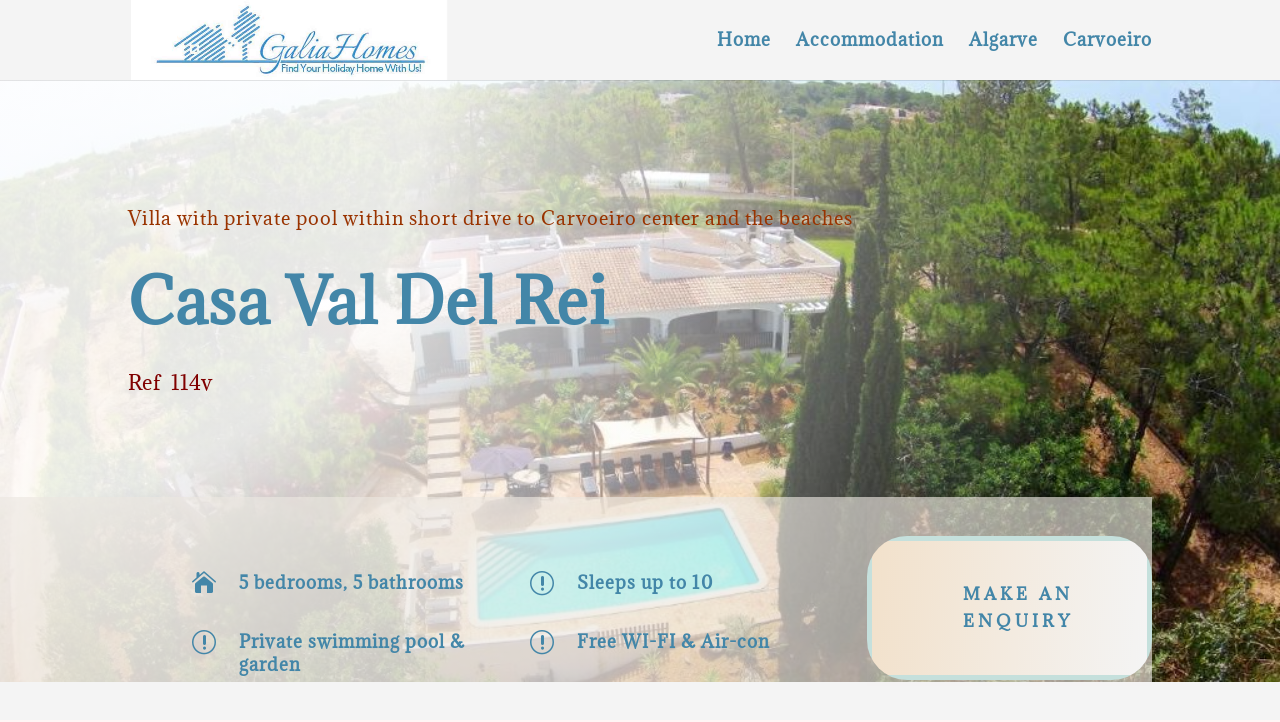

--- FILE ---
content_type: text/html; charset=utf-8
request_url: https://www.google.com/recaptcha/api2/anchor?ar=1&k=6LfGfbIkAAAAAPtm2XlY8JZBkrz5Ze3R8y6Yd2Ez&co=aHR0cHM6Ly9nYWxpYWhvbWVzLmNvbTo0NDM.&hl=en&v=PoyoqOPhxBO7pBk68S4YbpHZ&size=invisible&anchor-ms=20000&execute-ms=30000&cb=7jzwlykz7el4
body_size: 48456
content:
<!DOCTYPE HTML><html dir="ltr" lang="en"><head><meta http-equiv="Content-Type" content="text/html; charset=UTF-8">
<meta http-equiv="X-UA-Compatible" content="IE=edge">
<title>reCAPTCHA</title>
<style type="text/css">
/* cyrillic-ext */
@font-face {
  font-family: 'Roboto';
  font-style: normal;
  font-weight: 400;
  font-stretch: 100%;
  src: url(//fonts.gstatic.com/s/roboto/v48/KFO7CnqEu92Fr1ME7kSn66aGLdTylUAMa3GUBHMdazTgWw.woff2) format('woff2');
  unicode-range: U+0460-052F, U+1C80-1C8A, U+20B4, U+2DE0-2DFF, U+A640-A69F, U+FE2E-FE2F;
}
/* cyrillic */
@font-face {
  font-family: 'Roboto';
  font-style: normal;
  font-weight: 400;
  font-stretch: 100%;
  src: url(//fonts.gstatic.com/s/roboto/v48/KFO7CnqEu92Fr1ME7kSn66aGLdTylUAMa3iUBHMdazTgWw.woff2) format('woff2');
  unicode-range: U+0301, U+0400-045F, U+0490-0491, U+04B0-04B1, U+2116;
}
/* greek-ext */
@font-face {
  font-family: 'Roboto';
  font-style: normal;
  font-weight: 400;
  font-stretch: 100%;
  src: url(//fonts.gstatic.com/s/roboto/v48/KFO7CnqEu92Fr1ME7kSn66aGLdTylUAMa3CUBHMdazTgWw.woff2) format('woff2');
  unicode-range: U+1F00-1FFF;
}
/* greek */
@font-face {
  font-family: 'Roboto';
  font-style: normal;
  font-weight: 400;
  font-stretch: 100%;
  src: url(//fonts.gstatic.com/s/roboto/v48/KFO7CnqEu92Fr1ME7kSn66aGLdTylUAMa3-UBHMdazTgWw.woff2) format('woff2');
  unicode-range: U+0370-0377, U+037A-037F, U+0384-038A, U+038C, U+038E-03A1, U+03A3-03FF;
}
/* math */
@font-face {
  font-family: 'Roboto';
  font-style: normal;
  font-weight: 400;
  font-stretch: 100%;
  src: url(//fonts.gstatic.com/s/roboto/v48/KFO7CnqEu92Fr1ME7kSn66aGLdTylUAMawCUBHMdazTgWw.woff2) format('woff2');
  unicode-range: U+0302-0303, U+0305, U+0307-0308, U+0310, U+0312, U+0315, U+031A, U+0326-0327, U+032C, U+032F-0330, U+0332-0333, U+0338, U+033A, U+0346, U+034D, U+0391-03A1, U+03A3-03A9, U+03B1-03C9, U+03D1, U+03D5-03D6, U+03F0-03F1, U+03F4-03F5, U+2016-2017, U+2034-2038, U+203C, U+2040, U+2043, U+2047, U+2050, U+2057, U+205F, U+2070-2071, U+2074-208E, U+2090-209C, U+20D0-20DC, U+20E1, U+20E5-20EF, U+2100-2112, U+2114-2115, U+2117-2121, U+2123-214F, U+2190, U+2192, U+2194-21AE, U+21B0-21E5, U+21F1-21F2, U+21F4-2211, U+2213-2214, U+2216-22FF, U+2308-230B, U+2310, U+2319, U+231C-2321, U+2336-237A, U+237C, U+2395, U+239B-23B7, U+23D0, U+23DC-23E1, U+2474-2475, U+25AF, U+25B3, U+25B7, U+25BD, U+25C1, U+25CA, U+25CC, U+25FB, U+266D-266F, U+27C0-27FF, U+2900-2AFF, U+2B0E-2B11, U+2B30-2B4C, U+2BFE, U+3030, U+FF5B, U+FF5D, U+1D400-1D7FF, U+1EE00-1EEFF;
}
/* symbols */
@font-face {
  font-family: 'Roboto';
  font-style: normal;
  font-weight: 400;
  font-stretch: 100%;
  src: url(//fonts.gstatic.com/s/roboto/v48/KFO7CnqEu92Fr1ME7kSn66aGLdTylUAMaxKUBHMdazTgWw.woff2) format('woff2');
  unicode-range: U+0001-000C, U+000E-001F, U+007F-009F, U+20DD-20E0, U+20E2-20E4, U+2150-218F, U+2190, U+2192, U+2194-2199, U+21AF, U+21E6-21F0, U+21F3, U+2218-2219, U+2299, U+22C4-22C6, U+2300-243F, U+2440-244A, U+2460-24FF, U+25A0-27BF, U+2800-28FF, U+2921-2922, U+2981, U+29BF, U+29EB, U+2B00-2BFF, U+4DC0-4DFF, U+FFF9-FFFB, U+10140-1018E, U+10190-1019C, U+101A0, U+101D0-101FD, U+102E0-102FB, U+10E60-10E7E, U+1D2C0-1D2D3, U+1D2E0-1D37F, U+1F000-1F0FF, U+1F100-1F1AD, U+1F1E6-1F1FF, U+1F30D-1F30F, U+1F315, U+1F31C, U+1F31E, U+1F320-1F32C, U+1F336, U+1F378, U+1F37D, U+1F382, U+1F393-1F39F, U+1F3A7-1F3A8, U+1F3AC-1F3AF, U+1F3C2, U+1F3C4-1F3C6, U+1F3CA-1F3CE, U+1F3D4-1F3E0, U+1F3ED, U+1F3F1-1F3F3, U+1F3F5-1F3F7, U+1F408, U+1F415, U+1F41F, U+1F426, U+1F43F, U+1F441-1F442, U+1F444, U+1F446-1F449, U+1F44C-1F44E, U+1F453, U+1F46A, U+1F47D, U+1F4A3, U+1F4B0, U+1F4B3, U+1F4B9, U+1F4BB, U+1F4BF, U+1F4C8-1F4CB, U+1F4D6, U+1F4DA, U+1F4DF, U+1F4E3-1F4E6, U+1F4EA-1F4ED, U+1F4F7, U+1F4F9-1F4FB, U+1F4FD-1F4FE, U+1F503, U+1F507-1F50B, U+1F50D, U+1F512-1F513, U+1F53E-1F54A, U+1F54F-1F5FA, U+1F610, U+1F650-1F67F, U+1F687, U+1F68D, U+1F691, U+1F694, U+1F698, U+1F6AD, U+1F6B2, U+1F6B9-1F6BA, U+1F6BC, U+1F6C6-1F6CF, U+1F6D3-1F6D7, U+1F6E0-1F6EA, U+1F6F0-1F6F3, U+1F6F7-1F6FC, U+1F700-1F7FF, U+1F800-1F80B, U+1F810-1F847, U+1F850-1F859, U+1F860-1F887, U+1F890-1F8AD, U+1F8B0-1F8BB, U+1F8C0-1F8C1, U+1F900-1F90B, U+1F93B, U+1F946, U+1F984, U+1F996, U+1F9E9, U+1FA00-1FA6F, U+1FA70-1FA7C, U+1FA80-1FA89, U+1FA8F-1FAC6, U+1FACE-1FADC, U+1FADF-1FAE9, U+1FAF0-1FAF8, U+1FB00-1FBFF;
}
/* vietnamese */
@font-face {
  font-family: 'Roboto';
  font-style: normal;
  font-weight: 400;
  font-stretch: 100%;
  src: url(//fonts.gstatic.com/s/roboto/v48/KFO7CnqEu92Fr1ME7kSn66aGLdTylUAMa3OUBHMdazTgWw.woff2) format('woff2');
  unicode-range: U+0102-0103, U+0110-0111, U+0128-0129, U+0168-0169, U+01A0-01A1, U+01AF-01B0, U+0300-0301, U+0303-0304, U+0308-0309, U+0323, U+0329, U+1EA0-1EF9, U+20AB;
}
/* latin-ext */
@font-face {
  font-family: 'Roboto';
  font-style: normal;
  font-weight: 400;
  font-stretch: 100%;
  src: url(//fonts.gstatic.com/s/roboto/v48/KFO7CnqEu92Fr1ME7kSn66aGLdTylUAMa3KUBHMdazTgWw.woff2) format('woff2');
  unicode-range: U+0100-02BA, U+02BD-02C5, U+02C7-02CC, U+02CE-02D7, U+02DD-02FF, U+0304, U+0308, U+0329, U+1D00-1DBF, U+1E00-1E9F, U+1EF2-1EFF, U+2020, U+20A0-20AB, U+20AD-20C0, U+2113, U+2C60-2C7F, U+A720-A7FF;
}
/* latin */
@font-face {
  font-family: 'Roboto';
  font-style: normal;
  font-weight: 400;
  font-stretch: 100%;
  src: url(//fonts.gstatic.com/s/roboto/v48/KFO7CnqEu92Fr1ME7kSn66aGLdTylUAMa3yUBHMdazQ.woff2) format('woff2');
  unicode-range: U+0000-00FF, U+0131, U+0152-0153, U+02BB-02BC, U+02C6, U+02DA, U+02DC, U+0304, U+0308, U+0329, U+2000-206F, U+20AC, U+2122, U+2191, U+2193, U+2212, U+2215, U+FEFF, U+FFFD;
}
/* cyrillic-ext */
@font-face {
  font-family: 'Roboto';
  font-style: normal;
  font-weight: 500;
  font-stretch: 100%;
  src: url(//fonts.gstatic.com/s/roboto/v48/KFO7CnqEu92Fr1ME7kSn66aGLdTylUAMa3GUBHMdazTgWw.woff2) format('woff2');
  unicode-range: U+0460-052F, U+1C80-1C8A, U+20B4, U+2DE0-2DFF, U+A640-A69F, U+FE2E-FE2F;
}
/* cyrillic */
@font-face {
  font-family: 'Roboto';
  font-style: normal;
  font-weight: 500;
  font-stretch: 100%;
  src: url(//fonts.gstatic.com/s/roboto/v48/KFO7CnqEu92Fr1ME7kSn66aGLdTylUAMa3iUBHMdazTgWw.woff2) format('woff2');
  unicode-range: U+0301, U+0400-045F, U+0490-0491, U+04B0-04B1, U+2116;
}
/* greek-ext */
@font-face {
  font-family: 'Roboto';
  font-style: normal;
  font-weight: 500;
  font-stretch: 100%;
  src: url(//fonts.gstatic.com/s/roboto/v48/KFO7CnqEu92Fr1ME7kSn66aGLdTylUAMa3CUBHMdazTgWw.woff2) format('woff2');
  unicode-range: U+1F00-1FFF;
}
/* greek */
@font-face {
  font-family: 'Roboto';
  font-style: normal;
  font-weight: 500;
  font-stretch: 100%;
  src: url(//fonts.gstatic.com/s/roboto/v48/KFO7CnqEu92Fr1ME7kSn66aGLdTylUAMa3-UBHMdazTgWw.woff2) format('woff2');
  unicode-range: U+0370-0377, U+037A-037F, U+0384-038A, U+038C, U+038E-03A1, U+03A3-03FF;
}
/* math */
@font-face {
  font-family: 'Roboto';
  font-style: normal;
  font-weight: 500;
  font-stretch: 100%;
  src: url(//fonts.gstatic.com/s/roboto/v48/KFO7CnqEu92Fr1ME7kSn66aGLdTylUAMawCUBHMdazTgWw.woff2) format('woff2');
  unicode-range: U+0302-0303, U+0305, U+0307-0308, U+0310, U+0312, U+0315, U+031A, U+0326-0327, U+032C, U+032F-0330, U+0332-0333, U+0338, U+033A, U+0346, U+034D, U+0391-03A1, U+03A3-03A9, U+03B1-03C9, U+03D1, U+03D5-03D6, U+03F0-03F1, U+03F4-03F5, U+2016-2017, U+2034-2038, U+203C, U+2040, U+2043, U+2047, U+2050, U+2057, U+205F, U+2070-2071, U+2074-208E, U+2090-209C, U+20D0-20DC, U+20E1, U+20E5-20EF, U+2100-2112, U+2114-2115, U+2117-2121, U+2123-214F, U+2190, U+2192, U+2194-21AE, U+21B0-21E5, U+21F1-21F2, U+21F4-2211, U+2213-2214, U+2216-22FF, U+2308-230B, U+2310, U+2319, U+231C-2321, U+2336-237A, U+237C, U+2395, U+239B-23B7, U+23D0, U+23DC-23E1, U+2474-2475, U+25AF, U+25B3, U+25B7, U+25BD, U+25C1, U+25CA, U+25CC, U+25FB, U+266D-266F, U+27C0-27FF, U+2900-2AFF, U+2B0E-2B11, U+2B30-2B4C, U+2BFE, U+3030, U+FF5B, U+FF5D, U+1D400-1D7FF, U+1EE00-1EEFF;
}
/* symbols */
@font-face {
  font-family: 'Roboto';
  font-style: normal;
  font-weight: 500;
  font-stretch: 100%;
  src: url(//fonts.gstatic.com/s/roboto/v48/KFO7CnqEu92Fr1ME7kSn66aGLdTylUAMaxKUBHMdazTgWw.woff2) format('woff2');
  unicode-range: U+0001-000C, U+000E-001F, U+007F-009F, U+20DD-20E0, U+20E2-20E4, U+2150-218F, U+2190, U+2192, U+2194-2199, U+21AF, U+21E6-21F0, U+21F3, U+2218-2219, U+2299, U+22C4-22C6, U+2300-243F, U+2440-244A, U+2460-24FF, U+25A0-27BF, U+2800-28FF, U+2921-2922, U+2981, U+29BF, U+29EB, U+2B00-2BFF, U+4DC0-4DFF, U+FFF9-FFFB, U+10140-1018E, U+10190-1019C, U+101A0, U+101D0-101FD, U+102E0-102FB, U+10E60-10E7E, U+1D2C0-1D2D3, U+1D2E0-1D37F, U+1F000-1F0FF, U+1F100-1F1AD, U+1F1E6-1F1FF, U+1F30D-1F30F, U+1F315, U+1F31C, U+1F31E, U+1F320-1F32C, U+1F336, U+1F378, U+1F37D, U+1F382, U+1F393-1F39F, U+1F3A7-1F3A8, U+1F3AC-1F3AF, U+1F3C2, U+1F3C4-1F3C6, U+1F3CA-1F3CE, U+1F3D4-1F3E0, U+1F3ED, U+1F3F1-1F3F3, U+1F3F5-1F3F7, U+1F408, U+1F415, U+1F41F, U+1F426, U+1F43F, U+1F441-1F442, U+1F444, U+1F446-1F449, U+1F44C-1F44E, U+1F453, U+1F46A, U+1F47D, U+1F4A3, U+1F4B0, U+1F4B3, U+1F4B9, U+1F4BB, U+1F4BF, U+1F4C8-1F4CB, U+1F4D6, U+1F4DA, U+1F4DF, U+1F4E3-1F4E6, U+1F4EA-1F4ED, U+1F4F7, U+1F4F9-1F4FB, U+1F4FD-1F4FE, U+1F503, U+1F507-1F50B, U+1F50D, U+1F512-1F513, U+1F53E-1F54A, U+1F54F-1F5FA, U+1F610, U+1F650-1F67F, U+1F687, U+1F68D, U+1F691, U+1F694, U+1F698, U+1F6AD, U+1F6B2, U+1F6B9-1F6BA, U+1F6BC, U+1F6C6-1F6CF, U+1F6D3-1F6D7, U+1F6E0-1F6EA, U+1F6F0-1F6F3, U+1F6F7-1F6FC, U+1F700-1F7FF, U+1F800-1F80B, U+1F810-1F847, U+1F850-1F859, U+1F860-1F887, U+1F890-1F8AD, U+1F8B0-1F8BB, U+1F8C0-1F8C1, U+1F900-1F90B, U+1F93B, U+1F946, U+1F984, U+1F996, U+1F9E9, U+1FA00-1FA6F, U+1FA70-1FA7C, U+1FA80-1FA89, U+1FA8F-1FAC6, U+1FACE-1FADC, U+1FADF-1FAE9, U+1FAF0-1FAF8, U+1FB00-1FBFF;
}
/* vietnamese */
@font-face {
  font-family: 'Roboto';
  font-style: normal;
  font-weight: 500;
  font-stretch: 100%;
  src: url(//fonts.gstatic.com/s/roboto/v48/KFO7CnqEu92Fr1ME7kSn66aGLdTylUAMa3OUBHMdazTgWw.woff2) format('woff2');
  unicode-range: U+0102-0103, U+0110-0111, U+0128-0129, U+0168-0169, U+01A0-01A1, U+01AF-01B0, U+0300-0301, U+0303-0304, U+0308-0309, U+0323, U+0329, U+1EA0-1EF9, U+20AB;
}
/* latin-ext */
@font-face {
  font-family: 'Roboto';
  font-style: normal;
  font-weight: 500;
  font-stretch: 100%;
  src: url(//fonts.gstatic.com/s/roboto/v48/KFO7CnqEu92Fr1ME7kSn66aGLdTylUAMa3KUBHMdazTgWw.woff2) format('woff2');
  unicode-range: U+0100-02BA, U+02BD-02C5, U+02C7-02CC, U+02CE-02D7, U+02DD-02FF, U+0304, U+0308, U+0329, U+1D00-1DBF, U+1E00-1E9F, U+1EF2-1EFF, U+2020, U+20A0-20AB, U+20AD-20C0, U+2113, U+2C60-2C7F, U+A720-A7FF;
}
/* latin */
@font-face {
  font-family: 'Roboto';
  font-style: normal;
  font-weight: 500;
  font-stretch: 100%;
  src: url(//fonts.gstatic.com/s/roboto/v48/KFO7CnqEu92Fr1ME7kSn66aGLdTylUAMa3yUBHMdazQ.woff2) format('woff2');
  unicode-range: U+0000-00FF, U+0131, U+0152-0153, U+02BB-02BC, U+02C6, U+02DA, U+02DC, U+0304, U+0308, U+0329, U+2000-206F, U+20AC, U+2122, U+2191, U+2193, U+2212, U+2215, U+FEFF, U+FFFD;
}
/* cyrillic-ext */
@font-face {
  font-family: 'Roboto';
  font-style: normal;
  font-weight: 900;
  font-stretch: 100%;
  src: url(//fonts.gstatic.com/s/roboto/v48/KFO7CnqEu92Fr1ME7kSn66aGLdTylUAMa3GUBHMdazTgWw.woff2) format('woff2');
  unicode-range: U+0460-052F, U+1C80-1C8A, U+20B4, U+2DE0-2DFF, U+A640-A69F, U+FE2E-FE2F;
}
/* cyrillic */
@font-face {
  font-family: 'Roboto';
  font-style: normal;
  font-weight: 900;
  font-stretch: 100%;
  src: url(//fonts.gstatic.com/s/roboto/v48/KFO7CnqEu92Fr1ME7kSn66aGLdTylUAMa3iUBHMdazTgWw.woff2) format('woff2');
  unicode-range: U+0301, U+0400-045F, U+0490-0491, U+04B0-04B1, U+2116;
}
/* greek-ext */
@font-face {
  font-family: 'Roboto';
  font-style: normal;
  font-weight: 900;
  font-stretch: 100%;
  src: url(//fonts.gstatic.com/s/roboto/v48/KFO7CnqEu92Fr1ME7kSn66aGLdTylUAMa3CUBHMdazTgWw.woff2) format('woff2');
  unicode-range: U+1F00-1FFF;
}
/* greek */
@font-face {
  font-family: 'Roboto';
  font-style: normal;
  font-weight: 900;
  font-stretch: 100%;
  src: url(//fonts.gstatic.com/s/roboto/v48/KFO7CnqEu92Fr1ME7kSn66aGLdTylUAMa3-UBHMdazTgWw.woff2) format('woff2');
  unicode-range: U+0370-0377, U+037A-037F, U+0384-038A, U+038C, U+038E-03A1, U+03A3-03FF;
}
/* math */
@font-face {
  font-family: 'Roboto';
  font-style: normal;
  font-weight: 900;
  font-stretch: 100%;
  src: url(//fonts.gstatic.com/s/roboto/v48/KFO7CnqEu92Fr1ME7kSn66aGLdTylUAMawCUBHMdazTgWw.woff2) format('woff2');
  unicode-range: U+0302-0303, U+0305, U+0307-0308, U+0310, U+0312, U+0315, U+031A, U+0326-0327, U+032C, U+032F-0330, U+0332-0333, U+0338, U+033A, U+0346, U+034D, U+0391-03A1, U+03A3-03A9, U+03B1-03C9, U+03D1, U+03D5-03D6, U+03F0-03F1, U+03F4-03F5, U+2016-2017, U+2034-2038, U+203C, U+2040, U+2043, U+2047, U+2050, U+2057, U+205F, U+2070-2071, U+2074-208E, U+2090-209C, U+20D0-20DC, U+20E1, U+20E5-20EF, U+2100-2112, U+2114-2115, U+2117-2121, U+2123-214F, U+2190, U+2192, U+2194-21AE, U+21B0-21E5, U+21F1-21F2, U+21F4-2211, U+2213-2214, U+2216-22FF, U+2308-230B, U+2310, U+2319, U+231C-2321, U+2336-237A, U+237C, U+2395, U+239B-23B7, U+23D0, U+23DC-23E1, U+2474-2475, U+25AF, U+25B3, U+25B7, U+25BD, U+25C1, U+25CA, U+25CC, U+25FB, U+266D-266F, U+27C0-27FF, U+2900-2AFF, U+2B0E-2B11, U+2B30-2B4C, U+2BFE, U+3030, U+FF5B, U+FF5D, U+1D400-1D7FF, U+1EE00-1EEFF;
}
/* symbols */
@font-face {
  font-family: 'Roboto';
  font-style: normal;
  font-weight: 900;
  font-stretch: 100%;
  src: url(//fonts.gstatic.com/s/roboto/v48/KFO7CnqEu92Fr1ME7kSn66aGLdTylUAMaxKUBHMdazTgWw.woff2) format('woff2');
  unicode-range: U+0001-000C, U+000E-001F, U+007F-009F, U+20DD-20E0, U+20E2-20E4, U+2150-218F, U+2190, U+2192, U+2194-2199, U+21AF, U+21E6-21F0, U+21F3, U+2218-2219, U+2299, U+22C4-22C6, U+2300-243F, U+2440-244A, U+2460-24FF, U+25A0-27BF, U+2800-28FF, U+2921-2922, U+2981, U+29BF, U+29EB, U+2B00-2BFF, U+4DC0-4DFF, U+FFF9-FFFB, U+10140-1018E, U+10190-1019C, U+101A0, U+101D0-101FD, U+102E0-102FB, U+10E60-10E7E, U+1D2C0-1D2D3, U+1D2E0-1D37F, U+1F000-1F0FF, U+1F100-1F1AD, U+1F1E6-1F1FF, U+1F30D-1F30F, U+1F315, U+1F31C, U+1F31E, U+1F320-1F32C, U+1F336, U+1F378, U+1F37D, U+1F382, U+1F393-1F39F, U+1F3A7-1F3A8, U+1F3AC-1F3AF, U+1F3C2, U+1F3C4-1F3C6, U+1F3CA-1F3CE, U+1F3D4-1F3E0, U+1F3ED, U+1F3F1-1F3F3, U+1F3F5-1F3F7, U+1F408, U+1F415, U+1F41F, U+1F426, U+1F43F, U+1F441-1F442, U+1F444, U+1F446-1F449, U+1F44C-1F44E, U+1F453, U+1F46A, U+1F47D, U+1F4A3, U+1F4B0, U+1F4B3, U+1F4B9, U+1F4BB, U+1F4BF, U+1F4C8-1F4CB, U+1F4D6, U+1F4DA, U+1F4DF, U+1F4E3-1F4E6, U+1F4EA-1F4ED, U+1F4F7, U+1F4F9-1F4FB, U+1F4FD-1F4FE, U+1F503, U+1F507-1F50B, U+1F50D, U+1F512-1F513, U+1F53E-1F54A, U+1F54F-1F5FA, U+1F610, U+1F650-1F67F, U+1F687, U+1F68D, U+1F691, U+1F694, U+1F698, U+1F6AD, U+1F6B2, U+1F6B9-1F6BA, U+1F6BC, U+1F6C6-1F6CF, U+1F6D3-1F6D7, U+1F6E0-1F6EA, U+1F6F0-1F6F3, U+1F6F7-1F6FC, U+1F700-1F7FF, U+1F800-1F80B, U+1F810-1F847, U+1F850-1F859, U+1F860-1F887, U+1F890-1F8AD, U+1F8B0-1F8BB, U+1F8C0-1F8C1, U+1F900-1F90B, U+1F93B, U+1F946, U+1F984, U+1F996, U+1F9E9, U+1FA00-1FA6F, U+1FA70-1FA7C, U+1FA80-1FA89, U+1FA8F-1FAC6, U+1FACE-1FADC, U+1FADF-1FAE9, U+1FAF0-1FAF8, U+1FB00-1FBFF;
}
/* vietnamese */
@font-face {
  font-family: 'Roboto';
  font-style: normal;
  font-weight: 900;
  font-stretch: 100%;
  src: url(//fonts.gstatic.com/s/roboto/v48/KFO7CnqEu92Fr1ME7kSn66aGLdTylUAMa3OUBHMdazTgWw.woff2) format('woff2');
  unicode-range: U+0102-0103, U+0110-0111, U+0128-0129, U+0168-0169, U+01A0-01A1, U+01AF-01B0, U+0300-0301, U+0303-0304, U+0308-0309, U+0323, U+0329, U+1EA0-1EF9, U+20AB;
}
/* latin-ext */
@font-face {
  font-family: 'Roboto';
  font-style: normal;
  font-weight: 900;
  font-stretch: 100%;
  src: url(//fonts.gstatic.com/s/roboto/v48/KFO7CnqEu92Fr1ME7kSn66aGLdTylUAMa3KUBHMdazTgWw.woff2) format('woff2');
  unicode-range: U+0100-02BA, U+02BD-02C5, U+02C7-02CC, U+02CE-02D7, U+02DD-02FF, U+0304, U+0308, U+0329, U+1D00-1DBF, U+1E00-1E9F, U+1EF2-1EFF, U+2020, U+20A0-20AB, U+20AD-20C0, U+2113, U+2C60-2C7F, U+A720-A7FF;
}
/* latin */
@font-face {
  font-family: 'Roboto';
  font-style: normal;
  font-weight: 900;
  font-stretch: 100%;
  src: url(//fonts.gstatic.com/s/roboto/v48/KFO7CnqEu92Fr1ME7kSn66aGLdTylUAMa3yUBHMdazQ.woff2) format('woff2');
  unicode-range: U+0000-00FF, U+0131, U+0152-0153, U+02BB-02BC, U+02C6, U+02DA, U+02DC, U+0304, U+0308, U+0329, U+2000-206F, U+20AC, U+2122, U+2191, U+2193, U+2212, U+2215, U+FEFF, U+FFFD;
}

</style>
<link rel="stylesheet" type="text/css" href="https://www.gstatic.com/recaptcha/releases/PoyoqOPhxBO7pBk68S4YbpHZ/styles__ltr.css">
<script nonce="-WHHSWbu1MsS_be-qglnkw" type="text/javascript">window['__recaptcha_api'] = 'https://www.google.com/recaptcha/api2/';</script>
<script type="text/javascript" src="https://www.gstatic.com/recaptcha/releases/PoyoqOPhxBO7pBk68S4YbpHZ/recaptcha__en.js" nonce="-WHHSWbu1MsS_be-qglnkw">
      
    </script></head>
<body><div id="rc-anchor-alert" class="rc-anchor-alert"></div>
<input type="hidden" id="recaptcha-token" value="[base64]">
<script type="text/javascript" nonce="-WHHSWbu1MsS_be-qglnkw">
      recaptcha.anchor.Main.init("[\x22ainput\x22,[\x22bgdata\x22,\x22\x22,\[base64]/[base64]/[base64]/KE4oMTI0LHYsdi5HKSxMWihsLHYpKTpOKDEyNCx2LGwpLFYpLHYpLFQpKSxGKDE3MSx2KX0scjc9ZnVuY3Rpb24obCl7cmV0dXJuIGx9LEM9ZnVuY3Rpb24obCxWLHYpe04odixsLFYpLFZbYWtdPTI3OTZ9LG49ZnVuY3Rpb24obCxWKXtWLlg9KChWLlg/[base64]/[base64]/[base64]/[base64]/[base64]/[base64]/[base64]/[base64]/[base64]/[base64]/[base64]\\u003d\x22,\[base64]\\u003d\\u003d\x22,\x22wow3w4cJMUzDjMOgw7FZFHbCnsKvdSPDumgIwrDCujzCt0DDni84wq7DhT/DvBVNDnhkw5bCkj/ClsK2XRNmTMOxHVbCrMObw7XDpgrCqcK2U0t7w7JGwqNFTSbCny/DjcOFw4olw7bChCnDnhh3wrbDnRlNLWYgwooIwoTDsMOlw5oSw4dMXcOSanEjGRJQTWfCq8Khw7ARwpI1w7nDiMO3OMKmccKODlXCpXHDpsOfWx0xNVhOw7RrMX7DmsKvTcKvwqPDhFTCjcKLwqbDj8KTwpzDhRrCmcKkd3jDmcKNwq/DhMKgw7rDhcOfJgfCuFrDlMOEw4fCq8OJT8K0w6TDq0ozIgMWe8O4b0NCA8OoF8OSClt7wqbCl8OiYsKHdVowwr7DpFMAwo8MGsK8wrnCn20hw5w0EMKhw4bCt8Ocw5zCrMKBEsKIXCJUAQ3DgsOrw6ocwqtzQGw9w7rDpFnDpsKuw5/CosOAwrjCicO4wpcQV8KxSB/CuW/DmsOHwohtG8K/LUTCgDfDisO3w6zDisKNZinCl8KBGSPCvn4tcMOQwqPDr8K1w4oAGnNLZG3CksKcw6gJXMOjF1zDqMK7YHzCv8Opw7FbWMKZE8KKR8KeLsKiwpBfwoDCnxAbwqtww5/DgRhnwpjCrmouwo7DsndiCMOPwrhxw7/[base64]/wpBRw5g9WRrDgsK/woPCliAnRWjCvsOeQ8K0w7RswovCuUB/KMOKMsKKWFPCjnYoDG/DnUPDv8OzwqYndMK9ZsKjw59qFMKoP8Otw5LCs2fCgcOTw5A1bMOMSyk+HcORw7nCt8Ocw77Cg1Now6R7wp3CplweOBJVw5fCkgXDok8dYSoaOiZHw6bDnRdHEQJ3TMK4w6gvw5jClcOaZsOawqFIAMKjDsKATHNuw6HDqh3DqsKvwr/[base64]/FwNcw5DDrMKnw50rdsO5w73CoSjCrsOgw4gqwp3DuMKawqXCkMKZw47Dr8KwwpdNw5LDmcOZQl4gQcOlwrHDocOtw5QoJTEVwr1QXG/ClALDisKPw57Ch8K8VcO/UVLDmkgbwqITw5xowrPDnBHDgMOHTQjDuVzDosK2wpvDtRjCiEPCnsO+w6UAADjCglsEw6dvw5lCw7d6MsOdIwt/[base64]/[base64]/Dh8ODWcKCwq4hWQbCoTADwoosYEMbwrM1w5jCtMOmwr/[base64]/CpmzCk0gFw6fDrsKiMcK+wodHVDUOwrPCs8OSNn3Ck0pLwqUhw4VUGsKkV10DXMKyGUHDhjZqwpg1wqHDnsO1bcKnMMOSwrVXw57CisKDTcKDfsKJR8KIGkoAwpzCicK/By7Cl3rDj8OZck8FWxQULxDCqsOFFMO9w55aFsKxw6hWOVfCmBvCgVvCrVvDosONfBnDmMOEN8K8w40PbcKVDSXCncKLMAwZVMKOKgZWw6ZQVsKmRyPDtcOOworCk0BbB8KQAB4lwq9Iw7rCksOXV8KWTsKPwrt4wprDi8OGw63DhVpGGcOqwrwZwo/CsVJ3w6bDq2LCnMK9wqwCwpDDozHDuRhLw7h0E8Kdw7TDkBDDsMKOworCqsOpwrEzVsOwwoUjSMKIesKLFcK5wpnDmz1Hw5ZXfGM4CGcZeTPDnMK5DgvDsMKwRsOfw7nCuTDDv8KZUEgLKcOofTs/[base64]/Di2vDrELCpMKNb1N0wqVywrZEw6/Do8OcYx8Ww7TDu8Oiwr3Dk8K2wqjDkMO5I1XCnCVNJMK8wr3Dl28Bwp5eQ2vChTtFw6DCicKETxbCpsK/TcOQw5rDuz0SLMOcwr/CoRJ8G8Osw408w7JGw4jDjSrCsWB0PcKDw7Y4w704w7QXPsOsTzDDucK0w4NOU8Kqf8KUBEvDs8KCEh8nw7lhw5TCvcKwUy3CkcO6esOFecO3XcO5CcKPNsKfw4jDijpZwo16dsO3LsK0w6Jew5RLIsO8SsKQcMO/N8Klw7sMC1DCnlbDn8Oiw77DqsOFJ8KJw6HDtsKAw6ZpdMKLEsKlwrAQwoB7wpR7wrd/wojDjMOaw5HDjnYiasK1AcKhw4UUw5HCm8KBw5AFdghzw4HCu2ZdATzCgl0YMsOXw6cYwqvCpEl9wqXDqjrDj8OzwpTDucOSwonCk8Kuw45kZsKhLQ/Cj8OTPcKVWcKFwpolwpHDmjQKwq/[base64]/wps3FsKRwobClMO/w5bDqU/DvcK3w5lBwrFkw5xNdsOtwopvwo7ClRtaW2vDlsOlw7IiSBAZw6jDgBPClcKiw5kIw5/[base64]/DucKHwpgfRsKWXUs5wrzChMO6WMKiTVd3dMOlw5NZZsKlesKUw68BKCdJWsO6B8KMwrV8FsOuUMOnw6p1woHDvgjDqsOrwojCk2LDmMOSDAfCisK+DsOuOMOgw5DChSp2L8KrwrjDmMKEM8OGw7AKw5DCsSt/w4BGSsOhwpLCrMKvG8O9R2fCnng/dz80YifCngHCrcKrPlwZwpLCiVg1wrbCssKOw73DvsOjCU3CpivDiB3DsHEVYMOlKTYHwoDCkcOaI8KDA30iYsKPw5tNw6zDq8ONK8KuWmrDrA/CusKyGcOSHsOZw7IQw7vDkB0hX8Kdw4A8wqtJwqR7w7Jcw6oRwpfDucK3YGfDqFx/VnrCr1DCgT8ccAw/wqU+w4bDksOiwrIMSMKcBkpiEMODFcK8dsO/woAmwr1VRsORLnJtwofCucOUwoLCuBhVWUXCszx5KMKtbWjCt3vDk3jCgsOpWMKfw5fChcO+dcOaXR7CpsOJwrx7w4AwTMOowoPCohnCvMK9PxdLw5VAwoXCkQDDqTnCuD8JwoBpIVXCgcObwrnDjMK6F8O1wrbClA/Duhl5TyrCoR8qREhQwp/CmMKeAMOrw7cOw5XCinvCpsO9JlvCucOqw5TCg2AHw4ZBwovCnjzDj8OnwoAswo4BCgjDoQPCtcKjwrYNw7TCkcOawqvCrcOBVQ0ewrPDlz9IJTTCucKVHcKlJMKrw6V+fsKWHMKqwrAMN3B/MwB7wovDt0TCv1woDMO/Tk3DisKKKGzCt8K9K8OMwp14RmvDng9UUBvDnXJEwrt+wp3DgEUIw6w0PsKoeHwZM8Otw6ojwpxcShFkAsKrw5AoGcOpfMKJYMOtZiLCiMOlw4RSw4nDvcO+w4TDgsOYaADDl8K0JsOjHcKCCX/Cng3Dj8O6w7XCn8Oew6lOwqLDssO9w6fCnMOvAXBKGMKlwqFzw4rChCFLeHvDuHwISsO5w4HDj8OAw54VR8KEH8KDMcOFwrvCnj0XD8Ofw4rDsGrDhsONQC00wojDhy8EP8OCfWTCscKRw4kRwpdMw5/DpCVXw6TDgcONwqfDj2x0w4zDl8ODDTtZw4PDocK8aMK2wrZERVBxw7U8wp7DtigMwqPCtHBHUADCqDbCrQjDqcKzKsOKwqQ3cR7CqxPCrAHChxfDqFo8w7REwqBQwoPCswrDkh/CmcOSb0zCoF7Dm8KSfMKuFhlkPkDDmVMbw5bDo8K2w6zDjcO7w6XCtWTCpzPDpi3Dqh/[base64]/DiW5rw7PCi8OzacOFE8KQGyEjw6cPwojDu8O8wrheNsOhwqhedsKYw6FHw4IkAGwyw4jCssKxwrjCssKnI8OUwowAw5TDl8OWwog8wqcXw7XCtnUTTkXDlcOBG8O4w44cQMKLCMKmYDTCmcO5PVZ/wrjCksK0OsKeEGbDsTTCgsKWGsK9O8KWXsOswrZVw5bDsRQtw44HBsKnw6zDlcOSKwM8w7TDmcOjcsK1Lh0DwoMxR8OAwoYvG8K9LsKcwp48w6rCsCAYI8K3MsO6NUTDgcKIW8OQwr3CiQ8JEHJEB2YnABdsw5LDlToiY8OJw4/DjsOXw43DsMOOa8OJwqnDlMOHw6bDnQxmd8ObTyDDqMOOw4okw73DuMOKEMOYZ1/Dv1XChC5Pw7/[base64]/wrnDkGXCqgFTG8OYw4BzS8KqbVjCgVUuwrPCnMOBw5jCgcOWw5zCkzTCjQTCqsOewpc1w7/CusOPXzl6VMOcw5PDkSzDljbDiBnCsMKzJiRAHGA9TFFCw40Ow5lOwrzCoMK0wpVHw6bDlgbCpSPDqDoUXcKzNDwABMKoMMKMwonDnsK6KVFQw5fDncKTw5Zrw4/DrsKobXjDpsKjRAXDn2sdwrcXAMKDS0tYw54/w4oMworCqQHCiSkvw6bCsMO2w5wVQ8O8wrvChcKewpLDpATCnT9kDg3Cm8O8OwEcwqYGwpp+w4rDthJrNsKMTnEeZETCl8KKwqrDkWxPwpE1Lxh/[base64]/DklvDsAoWLiBVwq59woXDocOQwoYDwovCnjLCgMODKMKhw5rCksOzeDfDqALDrsOIwpUrS1Yxwp8rwo4vwoLCl3zDmQcRC8OmRyFWw7DCoTLCo8OpKMK+A8O2HcOhw6PCs8KMw6JJHzBrw4nDtcKzw7HDu8O/wrdzTMOJCsOEw7F9w57Dr1nCsMOAw4nCgF7Cs2M9PVTDv8KwwopQw63DqV7DkcOPdcKrSMKgw7rDt8K+w64kwrDDoTzCusKGwqPCl3LCjMOOEMOOLsKwRBjCosKhesKSNTFzwrF/wqbDhhfDg8KFw6hgwq1VV2ttwrzDgcOUw7HCjcOVwr3DtMKWw7QwwodRY8K4T8ONw5DCscK3w6DDn8KmwqIlw4XDrit9TGkgfsOpw743w4DDr0vDuwrDrsObwpPDqEnChcOHwplQw4vDnmHDiDdEwqNIMMKELMKQb3TCt8KmwqEYDcKzfS9sVMKjwpxAw6/Ct2PCsMO7w5kLd0snw7xlU3RZwr9mdMOAfzDDp8KCQVTCssKsJsKgODTCmg/CksO7w6fChcKkJghOw6NYwrhAJWB8NcO2EMKLwqvCusO0K3PDs8OMwq4bwrA3w5RrwqzCucKYaMOcw6/DqVTDqnDCucK+I8KgFxEFw7TCpMKnwqLDj0hsw53DvMKfw5IbLcKwI8ONKsO7ay9pFMO1w6vCkQgkXsO3CH0Kb3nChmjDj8O0NHVpwr7DpFBEw6FEAi/[base64]/[base64]/[base64]/CgMKQwq7DkcOHw5HCg8KoGcO/wptvw4HCkUTDnMKxasOYR8OWdQDDgUNuw7sQR8Odwq/[base64]/[base64]/DkMKewoZzwqDDtzRpw4R4w6rDtwjCnVfDpsKvw7nCvQrDgsKSwq3CkMOrwrsCwqvDigpcUVZRwoZnfsKsQMOmNsKNwpR6UAnCj3zDthHDkcOWM03DicKiwqfDrQ0ow6DCrcOABC/[base64]/FUXCrMK8wq3Ckx1wwovDq8K1D3dJw4rDijMnwpDCo09Cw5XCmMKNd8K1w4xOwocXYsKoGxPCqMO/WcOcPHHDj0dxUk5ZGg3DkHI6QivDlMOlJWoTw6BFwrcnCXwyPMOPw6nClWvDg8KiPRrChsO1IDEVw4h7wpBXeMKOQcOHwrMBwqnCv8OMw5ghwppZwqkmGzjDjUvCtcKOKUtBwqPDsz7CosKDwoo8IMOSw4HCqHwqWsOHCn/[base64]/QRzDlsKHTjkcOjbDmcOjCw9lZMKgw6BnB8KZw6zClgfCiBZUwqohGGVcwpUtc2zCsmHCpj/CvcO7w7LCs3AEYVLDtV0Dw4bCmcKFPWBRAmvDqhIsRcK3wpfDmEvCqxvDk8OLwrHDvAHCj0PCgsObwr3DvsKzTcOuwqR0NHgiRXPCqgXCpWRzw4/DocOqfSk2H8OiwpbDpXPCtnExw6/Dj1wga8KdJArCmmnCv8OBHMOEFmrDmMKlccOANMKvwoXCtyg/NF/DgEESw710wr3DscOXW8KbC8OObMOyw5LCisOEwrJ+wrAAw5fDjzPClQA1JVJhw79Mw4DDjg8kVjkQDidZwqA0e1R4DcOFwqPCpD3CjCYWDcOEw6Zhw54WwoXDicOuwpssMjPCtMK+LkzDl2sQwoVMwozCkcKkccKTw7Rtw6DCgRtUDcOTwp/DvkfDpRrDp8KAw7t2wrcqBU9Bwr/Dg8Krw7rCjjZow5XDqcK3w7lFGm1xwrPCpTXCjTk5w5vDqV/[base64]/[base64]/DjMKgCcKUP1YkwoLCjcKMwr7DjMOXw5vDmsOpwoDDnsKHw4fDkEzClDAWw6BzwoXDhkDDrMKoBQ0oThwLw5EnB1tOwqUIJsORGGJ7VCLDncKQw4zDusK8wosxw7BawqBdfhPDg0bDrcKfTiRJwrx/Z8OWTMKuwqQTfsKFwql0w6ImD10Xw5MvwowaQsOaB1vCnwvCnD1pw6rDssKlwr7Cr8O6w5fDljHDqH/[base64]/fcOQw7R1aHBrMV/DlHrDt2xRwrhJwrl0LiMaDsOWw5Z4FybCkA/[base64]/DlkllVMOHwpDChsOcfjYRwqYmwofCpiLDomtawpkHTMKfNSx+w4vCi0XCsAATZX7DgApnCMO0NMODwrfDs3Y/[base64]/DvcOlH07Dg8OVZsK/V2fCsjRmw6lnwpvCjhgWPMO4Mz0uwr8PTMKvwovDlkvCkFPDqRbChcOTwrTDtMKRQMO5fk8EwoBLdElpbsOeenPCisOfE8KLw6AFGCvDsTc9TXDDlMKRwqwCVMKObzdPwrIawok/wr5gw6PCkHTDpsKYJB02ScO1UsONVMKFTXNRwprDv05Rw7w6YCjCqMOnwqcbdk59w7s9woTCkMKKEMKWKgMfUUTCtcKwZcO6YsODX2oZQBPDicK/dcKyw4PDjDzCiU5TQynDgHguPmo0w7fDjSHDgB7DsX7CmsOJwr3DrcOHQ8OWGMO6wpFKQX5DfMK6w7PCoMKvVsOQLFxxI8ORw7tkw7nDrXsfwovDu8OzwrExwrRhw7zCsyjDhWHCo0zCt8K5bsKIVydVwo/DglvDnxkxZ3jCgyzCjsOswovDhcOmbD5KwrnDgcKJT0zCqcO8w6tdwo9ifcK7AcKMJcOswqlPW8Omw5xLw5/[base64]/DncOYdTA3SRhXcSbDjWrCswTDggcHw5l7w4hqwqoHUB4RGMKfYV5QwrVcNATCl8KrB0rCmsOMVMKbMsODwo7Cm8KZw4x+w6MSwq4SX8K2acKfw5nDv8KIwroxLMO+w6tWwqLDm8KzEcOow6Z/wpc1YktAPDohwoXCo8KZacKHw71Rw5vDvMORR8OVwovCgCXCgSLDuQo8wq8DCsOSwofDk8Kkw4TDsCPDlycYHcKoe0VFw5DDjsKMYsOAw4B4w5BzwoLDvWjCvsOXI8OdC2tewrVpw70lcXASwrR3w5nCpjk/[base64]/CtcOawqMlBmg8dgTCqMO9wrvDsMK1w7TCrBLDsMOhwp7CjkxewrbCgsO8wrnCu8OTY1vDm8OBwrA+w4oVwqHDsMOfw7d0w699EgYcFcOvRzDDrD3CnsOEXcO7EMK0w5TDnMK8d8Ohw40fKMO1CHHClyEywpEJVMO8R8O0X08/w4RSPsKgPUXDosKrVj7DscKgN8O/eXDCrEZvFy/[base64]/[base64]/[base64]/w44tTsOONsOtw53CpMORUcKgesOGwoPDtcKdHcOkI8KVAsOtwpzCgMKjw7oUwoHDlyc7w7xOwrwHwqAHwqnDgArDigTDisOWwpbDj2MzwoDDqMO6HUx/woXCvUbCkCnDkU/CqmpowqcZw7Ihw5EnCAJGBXJkDsOcGMOBwqU2w4XCsXg0MjcPw7TCsMOzLMOXBUkuwpjCrsKVw43DqMKuwrYQw6HCjsOeCcKywrvCm8OeRVIsw5jCijHCnmLCkhLColfCqyjCmmoJAng4w5AawoTDgVM5wqzCr8OuwoTCt8ObwrgZwrY/GsOiw4EHKFkNwqJ8OsOPwrRiw48FG1wGw64tZxPCp8OpJA5swo/[base64]/w516wq7DusK4QsOzw5fDpTvDkMKcHsKNwooScsKjwppewoshYsOFIsO7aGHCgErDrkLCj8K7R8OOwrp6dMKrw7U8dcOgJcOxQCLDtsOsGT7DhQ3Dq8KHXwrCpiRgwqtbw5HCocOCFV/DtsKaw65Ww4DCs0vDuADDnMKsDw0dc8OgM8KjwqzDvsKtecOpdBZrKQ0pwobCrEfCgsOjwpLClcOxUMKmCSjCtBh+wp/[base64]/HkbDksOlNsObwrrCuBtUwp7DuMObQsKsUsOHwrzCnBxWbTHDuC/Cix1fw4sGworCusKLIsKtOcKHw4VoP3Zpwo3CgMK/[base64]/[base64]/[base64]/DqsKpQgs6JMOCE8OgwrbDtcKiw6/CjcOpKQjDssOkaMKtw4rDmjzCqMKpAWBywqMfwq7DqsKIwqVyC8K2ZX/DssKXw7LCt0XDssOEVMOfwo5adCg8CF1TbjoEwr7DhsKRAnFow7jClhUuwpAzeMK/w7vDncKzw4PCmBssRh1SRB9PS2Jow5HDgjgnCsKMw5Mlw5/[base64]/[base64]/DhsOEwpR5DcKRDVo4TMOgwpfDmMOOZ8Oywp89NMODw6okUVfDh2bCisO8w5ZFQMKtw5QYPgdTwoosFcKaOcOxw7YdTcK5PXAlw4jCusKKwpR+w5fDjcKaCE7Cm0DCp2wfC8K4w6QxwoXCvVQiZkkscUYhwpwaCEJJPMOZPAoUFi/[base64]/Dkn4kf3JpIMOMBAHCm8Oewo9YG8OuwqJvL2hjwoPDncOQw7nCrMKfDMKXwp0hQcKEw7/DoBrChcOdI8Kew7Bww6/Dsh54dBzCsMOGM1BhQsO+IAJfPUrDoB/CtMOEw5PDsyg/PCESPCTCksOzecKtaiwEwq8WNsOtwq5xBsOKIcOvwr5sJHldwqTChsOBFD3DmsOFw5Vcw7TCpMKFw7LDjhvDncOFwoMfK8OnGAHCqsK/[base64]/Cr8K/wpUcwrN7wo/Dij/Dr2zCtMOAEMO3Ew3CpsKrCAHCmMOpMMKHw4I/w6V4WWkfw6gMPh3Cp8KSwo/Du0FpwqdFcsK+FsO8EMKcwrs7CFxzw57DkcKiMMK/w6PCgcOHemtya8KXw5/Dg8Klw7/CgMO9JxvCusOxw5zDtG3DnhrDhhc9cT7DosOgwqsGDMKZwqxZd8OnVMOUwqkTS3TDlxjCu2nDsUjDrcKACynDlC4/[base64]/w44Jw4DClMOhEhFawpHDlyMuwqU4AgrCp0JzasOKw5Zrw7/[base64]/ChMKKw6AUcmo7LMOJEcO4cxFQwow+MsK3wqTDmwtsHC7CmMKnwqUlNMK4IU7DqsKRIn96wrRVw4HDtFfCr3l/VSfCjcKtdsKCwr05NxJiA10mecK2wrpeIMOUbsK3by0Zw6jDs8OVw7UNXkXDrTTCpcKja2J7RcOtJCXCiiHCg0p3Uzk0w7vCrcKBwr3CjWLDoMOVw5R1AcK/w6fDiV7DhcKCNcOZwpsZGcKWwpTDvFTCphbCv8KawovCrAPDhMKxRcOew4nChzEGGsKowrlmdMOkcA1kZcKQw58ow7hqwrrDjnUowrPDsFBDR1clFMKvIDIGMgfDn35eDExWanQYQgrChm/DqTXDnzvCrMOuaCvDmD7DvWofw4/DhR86wpcsw7LDoXbDtEhuWlbDuU4lwqLDv0nDoMOzdGbCuUpFwod8MRvCo8KSw6p1w7XCoQhqIiYTwosZVsORA1fCr8Ozw5oVacKbPMKbw7gaw7Bwwo9Bw6TCpMK+Ux/ChzDCvsO8VsK+w7pVw4bCtcOcw6nDvhjChxjDri01EcKWwrI8w4Q/w5RAWMOhecO9wrnDo8OacDfCiXXDu8Opwr3CqFXCicKYwqFZwqd1wqMiwolsKcOYQV/CqsOoe2N8BsKdw7Z2T10Sw4EPw6jDjVJZUcObwpR4w7tUMcKSU8KVwo/CgcKKfnfDpADCl23CgMOVAMKSwoUQEHrCvDjCrcObwoDDtMKUw6bCt1LDv8OnwqvDtsOgwrjCmMOnGcKVXk42ECLCp8O7w6vDsjpgegpWQ8O8fikBwq/ChDTDsMOsw5vDr8K4w43CvQTDryVTw73CtUnClBgvw7DDj8K3acK1wofDssO7w6wUwq1cw5vCl2EKw4tFw697fsKWwqLDh8OJGsKJwqjCpznCuMKDwpXCjMKXXirCqMOPw60Aw4ECw5skw5tZw5zDglLCk8Kmw4zCnMO+w6LDtcOTwrZuwqnDln/Dp3Ecw47Dii7ChsORNQJPTDjDv0DChlcMHW91w7PCgsOJwo3DqsKJMsOrASNuw7p4w5kKw5rDsMKAwpl9D8OlYXcwL8Ktw5J1wq0SXlorw4IHZcKIwoM/wrbDpcOxw7QPw5vDtcOJd8KRCsKqbsO7w7HDmcORw6MYdQ9eKFQGT8K4w4DDh8OzwrnCtsOZwogdwpk6aklcdmnCmnh3wpgcBcOewo/CpzDDgMKFABDCj8KpwqrClcKhDcOqw4jCtMOEw7LCukbCqWM1woLCkMOOwo09w68ww6vCtcK8w4k1XcK5EsOHScKmw43DnnwbGk8Bw6nCuyYuwpjCgsO4w61KCcOWwo55w47CosKywrhMwp03OCBeJsKSw6JkwqV5WVDDksKYBQo/w69JFEnCl8OBw41LecKawrDDl2ogwphsw7LDlmjDvn16w6fDhwJuE0ZuJmxFd8K2woNRwqgwW8OywowswopNZ0fCtsKmw51bw755CcOpw6HDrzkpwpvDoHzChAEPJXEfw6QPAsKNDMK7w70hw5AmD8KRw6zCr3/CoirCrMOrw6LCuMO+bCbDjjPCkQ5ZwoE/[base64]/w67DuMOTAMKyMSZwwrTDpl3DksOpDBDCs8OdTkdyw6zCiGXDi3/DgUUUwpNJwogow5VFwoPDuQ/Cki/[base64]/DhMKZN8OvETvDn8OawpUQw57Dm8O+w5TDoXgYw6jDmsOyw5wvwrbCs3hRwqRMLMOcwqLClsK7OiHDusO2wottRcO/WMO2wpjDnE/[base64]/Dt8OQdBPCocOyQXFJwr9PacK1w6MDwpQ4cmQKwpvDqhTDoWXDpsOEH8OfMzzDmyhHf8KAw7jDjsObwpbCgztEDyzDhV7Cv8OIw4rDiA7CjSbChMKpGx3DsmvCjnzCjDrCk0vDosKKw60ebMKaIlbDqy5pBD7ChcKbwpE9wrg2a8O9wo5gwrzCpsOmw49/[base64]/CmsKFwojChBxiKhAJc1bDphHDucOYw4ZqwrweFcKIwpTCmMOcw6d4w7tYw4g/wqx6wpFHCsOjHcK6DMOUccKDw5koMsOlUcOIwrjDv3LDj8OOUmHDssOlwoZjw5g9Q2oPSCnDjjh9wqnClMOkQ3EXwpHCtnzDuAA5UsKPAHJfTmYHE8KCJlJGBcKGNsOVQx/DssOfWSLCi8K9wpAOWWnCv8O/wpPChE/CtFPCoScNw7HCjMKSccOdWcO7bkjDucOffcOCwrnCtzzCnBtCwpTCocKUw4fCu23DogbDlsKCKMKdGkdjOcKOw6vDrsKQwodqw7/[base64]/[base64]/DimDChcO9O8K/[base64]/DkGBVEzZQw4bDhMOtw4ltw6LCm0fDtAh+w5fCphVkwqgPQBk7bEnCo8Opw5DDvsKWw5hsBAXCiHhyw5NRU8KNR8Kmw4/[base64]/c1fDrU07e8KHw74qw7/DrcKdZ8KKw4nDmsKKw6wiOTrDpcOAwr3CpX7DoEAIwpUNw7JQw7jDqFrCocOhEcKXw4kYUMKVSMKkw61EPMOSw6Fvw63DiMKrw4zCljHCvXhbfsK9w4M0PAzCvMKyF8KscMOhTGAtNgzChsOoSmFwQMORFcOFw5xbbk/Ct3dOOSZYw5h/w4wsBMKic8OKwqvDtQvChQdscFXCuzrDvsK3XsKReSRAw6gJemLChlJzw5oVwqPDjcOrPVTCiBLDjMKFbMOPMcOwwrxqQcKND8OybBLDvHRocMOow4zCtixPwpbDtcKPKsOrcsKgRyx/w4dLwr5Ww4EFfSsVVhPDoCLDjsKxFB0Fwo/[base64]/wq11XUnCljhcwpQYBkDCm8KcwpDDmcODw4/Dvwhrw5/Ck8O3GcOmwoBWw4sLF8K2wotpFMKNw5/DhXjCn8OJw4nChC4qYcKKwoZXYDXDn8KKKU3DqsOMT1NxLCzDpQzDr1Nmw78tT8KracOew5HCs8KkJWHDmsObw5DDtsKkw6Utw7R9d8OIwqfCgsKiwpvDkxXCgMOeBx56EkPDpsK/w6E7LRJLw7rDukQrd8KQw6lNWMKqQRTCnRvCqjvDlFctVADDscObw6N8PcKiAwPDu8KcD318wrvDlMKjw7LDr0/[base64]/Dkmh+O8OtPcKFacK2PMOaaMKCw5RSNyhGFSLDuMOoaijDlsKmw7XDhkjCq8OAw6l7bC/DrGzCg3B+wo8XW8KJQsKpwrxqVxEpT8OMwpx5I8KwKhrDgibDvyYmD29kXsK0w6NUT8Kqwp1rwrNpw7fCimt0wqZzYhrCi8ONKsOIDirCoggPJFvDrnHCqMONS8OLHxIJD1fDk8OgwpHDgRrCm3wfwqbCoGXCvMKtw6bDqcO2HcOBwoLDisKAVAEeHsOuw6/DsX4vw5fDuhjCsMKkFHzDuFh7d3wQw6vCr0zCqMKXwo/DlCRTw58jw4lZwqM+VGPDgQfDp8KwwpHDtMOrasKhWkBMPS/[base64]/[base64]/woHCs8KxIjLDkcK5eMKww6BbwrDDjMKewqjCvcOIF2nCs1jCicKIw5Iwwq7Ci8KCMhoaCElowrbCjk1DMCXCpFVPwrvDscKkw6k/KcORw5tQwqIAwoMFdQbCtsKFwoguecKRwoUBeMK8wplywrTCgSNnGcOewqnClcO2w51ZwqrDuTDDu1E7JB8UT03DlsKFw49IcEFdw57Dl8KZw7DCgl7Cg8K4cH44w7LDvj0uFsKQwpDDp8KBW8K8BsOkwqTDm3lnMU/[base64]/CrQsow4kowrElVcKZwqoKwqDDp3DDiMKoNG/[base64]/DgBsIK0hURsKxw4LDhWvCosOEwrDCkQDCrHHDphwAw7XDo3pGwpvDpCQcYsO/OxMmPsKmBsKrGD/CrMKkGMKMw4nDj8KMOk1Gw65HRS9cw4AEw5zCrcOEw7LDnA7Dn8Opw7B0dsKBRUXCgsKULVcmw6XClWbDtcOqBMKtUAZqOSHCpcOlw77Du0DCgQjDr8Kdwo5LIMOUwrzCmRPDjiEKw4wwPMOtw7XDpMKZw6/CmsOwQg/DtcOYRDnCvxFtA8Kiw68gIXNaBho/w55Ww54obHIbwq/DucOlRmrCtDo8GMOJdn7DqMKzPMO1wrU1EmPDmcOEW3DCuMO5HU17JMO2PsKMR8KUw6/CucKSw7BpYMOFRcOgw5oCDWHDvsKuV1rCjBJJwpQww4MANHvCmgdSwqcKLj/CtSPCpcOtwqEaw7pXMcKmIsK7esOBTMOFw6nDhcOgw6PCv04Fw7N+M1FMDBQ6IcKxW8KbBcKNQcKRXD0Cwp4ww4LCtcKtMcOIUMOvwoNpMMONwocjw7jDkMOuwrBIw6sxw6zDhV8dXi/Dr8O2YcKswqfDlMOIMMK0VsOPLmDDhcKlw6rCgjFawpbDj8KVGsOFw4saHcOswpXCmHJAMHUWw7M1TWrChnAmwqTDk8KHwoYtwr/DmsOsw4fCtsK6PDLCinXCvi/Dm8K+w7JgNcKCcsKEw7J/NhPChmHCuHwqwrhmFiDDn8KGw6vDtQohHH4ewpBBw7skwo1PEg7DkVzDkEhvwrNaw6cmw41+w5DCsHTDnMKnwqbDvcK0RQM/[base64]/ChCHDjTwJwqbDvE1LwqVMw4LChcK9EDHDgMOUw4RxwpjCgVhdXAjDiXLDucK3w5XCtsK7F8Kyw5tuBcKew53Cj8O3ZyzDiFfCq2taworDrSjCkcKJPxpRClDCicOkZsKyIgbChSjCtcOvwoEDwr7CrRTDo2NPw63DhknCuS/DjsOhe8K9wrfDuHQ4J2XDhEYTIcOdfMKOf0MzH0XDn08RRFbCizUCw5xww4nCh8O2dcOVwrzDmsOZworCkFNcFMKQY0fCtF0Sw7jCmMKiXyQ2dcKpwr4hw4B0ETPDqsOvSMK/Z2jCu07DkMKnw5dvGUwhFHEww5hUwpxnw4bDpsKgw4LCjgLCgABOUcKTw4c+CgvCvMOowqhpKzZnw6AAasKrKgnCrlofw7DDrgDCo3ZmSXNXRSXDgBFwwrHDrsOofDMlKcODwr9KasOlw6zDtVFmDGMaDcOVaMO0w4rDhcONwrFRwqjDpAvCu8KOwo1/wo5Sw7QuHjPDj1hxw4HDtH7CmMKtb8Onw5gKwq/Ci8OARMOyZ8O9wppmVBbCpBhyecK/UMKCQ8K8wpwjd0/Cu8ObEMKow4XDisKGwow1eVJXw6HDiMOcB8Kwwo4iI3rDlALDh8O5DMO1GktSw6DDu8KGw5w/[base64]/eCXCn8OeJcOycHrCsFLDrALDvzZHccK5wolbw4nCgMKrw6fDnEnCjWpEER55OGl8f8O2BwJRw7/[base64]/[base64]/DmcOBVirDhl7CpGPDqj7Cs8KiWMKkEsKuwoNyEMOfw5Vyf8OuwrM9UcK0w65IRilwUHfDq8OdF0PDlyHDpUDChRrDhHcyC8OOblcgw5/CvcOzw7xkwrUPCMOSQG7DvyTCr8Oww5ZuS0TDosO9wrI4dcOpwonDqsKgZcOKwpbChxMawpHCj2ltJ8OSwr3CgMOWI8K/GsOJw64mVsKCw5J/[base64]\x22],null,[\x22conf\x22,null,\x226LfGfbIkAAAAAPtm2XlY8JZBkrz5Ze3R8y6Yd2Ez\x22,0,null,null,null,0,[21,125,63,73,95,87,41,43,42,83,102,105,109,121],[1017145,855],0,null,null,null,null,0,null,0,null,700,1,null,0,\[base64]/76lBhnEnQkZnOKMAhk\\u003d\x22,0,0,null,null,1,null,0,1,null,null,null,0],\x22https://galiahomes.com:443\x22,null,[3,1,1],null,null,null,1,3600,[\x22https://www.google.com/intl/en/policies/privacy/\x22,\x22https://www.google.com/intl/en/policies/terms/\x22],\x22kIAJJ+eKWtqSC557kzCWVV/L9mn7vzzu08VyYxA+brw\\u003d\x22,1,0,null,1,1768859143713,0,0,[37,76],null,[126,158,162],\x22RC-928tNdy9qFRQBA\x22,null,null,null,null,null,\x220dAFcWeA7zAFMuNNHFYdSqjHr_ZC99x8xeKN8XkHS-r3KNbk6BuzcItYBXPtgeeV9IEKA-VbedF7E6og0JXv9B3okGfiqMMdUdMw\x22,1768941943710]");
    </script></body></html>

--- FILE ---
content_type: text/css
request_url: https://galiahomes.com/wp-content/et-cache/2701/et-core-unified-deferred-2701.min.css?ver=1768433278
body_size: 2940
content:
div.et_pb_section.et_pb_section_0{background-image:radial-gradient(circle at top left,rgba(255,255,255,0.89) 30%,rgba(255,255,255,0) 80%),url(https://galiahomes.com/wp-content/uploads/2022/01/valdelrei8.jpeg)!important}.et_pb_section_0.et_pb_section{padding-top:8vw;padding-right:0px;padding-bottom:0px;padding-left:0px}.et_pb_text_0 h1{font-family:'Adamina',Georgia,"Times New Roman",serif;font-weight:700;font-size:60px;color:#4386a8!important;letter-spacing:1px;line-height:1.2em}.et_pb_text_0 h5{font-family:'Raleway',Helvetica,Arial,Lucida,sans-serif;font-weight:700;text-transform:uppercase;font-size:20px;color:#000000!important;letter-spacing:0.5em;line-height:1.8em}.et_pb_text_0{padding-top:1px!important}.et_pb_text_1{font-size:20px;margin-top:-27px!important}.et_pb_row_2{background-color:rgba(237,232,225,0.63)}.et_pb_row_2,body #page-container .et-db #et-boc .et-l .et_pb_row_2.et_pb_row,body.et_pb_pagebuilder_layout.single #page-container #et-boc .et-l .et_pb_row_2.et_pb_row,body.et_pb_pagebuilder_layout.single.et_full_width_page #page-container #et-boc .et-l .et_pb_row_2.et_pb_row{width:90%;max-width:90%}.et_pb_blurb_2.et_pb_blurb .et_pb_module_header,.et_pb_blurb_2.et_pb_blurb .et_pb_module_header a,.et_pb_blurb_0.et_pb_blurb .et_pb_module_header,.et_pb_blurb_0.et_pb_blurb .et_pb_module_header a,.et_pb_blurb_1.et_pb_blurb .et_pb_module_header,.et_pb_blurb_1.et_pb_blurb .et_pb_module_header a,.et_pb_blurb_3.et_pb_blurb .et_pb_module_header,.et_pb_blurb_3.et_pb_blurb .et_pb_module_header a{font-family:'Adamina',Georgia,"Times New Roman",serif;font-weight:700;font-size:17px;color:#4386a8!important;line-height:1.4em}.et_pb_blurb_7 .et-pb-icon,.et_pb_blurb_8 .et-pb-icon,.et_pb_blurb_9 .et-pb-icon,.et_pb_blurb_3 .et-pb-icon,.et_pb_blurb_2 .et-pb-icon,.et_pb_blurb_1 .et-pb-icon,.et_pb_blurb_0 .et-pb-icon,.et_pb_blurb_10 .et-pb-icon{font-size:24px;color:#4386a8;font-family:ETmodules!important;font-weight:400!important}.et_pb_button_0_wrapper .et_pb_button_0,.et_pb_button_0_wrapper .et_pb_button_0:hover{padding-top:40px!important;padding-bottom:40px!important;padding-left:32px!important}.et_pb_button_0_wrapper{margin-top:39px!important}body #page-container .et_pb_section .et_pb_button_0{color:#4386a8!important;border-width:5px!important;border-color:rgba(197,224,220,0);border-radius:40px;letter-spacing:4px;font-size:16px;font-family:'Adamina',Georgia,"Times New Roman",serif!important;font-weight:700!important;text-transform:uppercase!important;background-image:linear-gradient(275deg,#f4f4f4 0%,#f2e1cb 100%);background-color:#c5e0dc}body #page-container .et_pb_section .et_pb_button_8:hover,body #page-container .et_pb_section .et_pb_button_0:hover{border-radius:0px!important}body #page-container .et_pb_section .et_pb_button_0,body #page-container .et_pb_section .et_pb_button_0:hover{padding-right:1em!important}body #page-container .et_pb_section .et_pb_button_0:before,body #page-container .et_pb_section .et_pb_button_0:after{display:none!important}.et_pb_button_0,.et_pb_button_8{transition:border-radius 300ms ease 0ms}.et_pb_button_7,.et_pb_button_7:after,.et_pb_button_6,.et_pb_button_6:after,.et_pb_button_5,.et_pb_button_5:after,.et_pb_button_4,.et_pb_button_4:after,.et_pb_button_3,.et_pb_button_3:after,.et_pb_button_2,.et_pb_button_2:after,.et_pb_button_1,.et_pb_button_1:after,.et_pb_button_8,.et_pb_button_8:after,.et_pb_button_0,.et_pb_button_0:after{transition:all 300ms ease 0ms}.et_pb_image_0 .et_pb_image_wrap{border-width:20px;border-color:#4386a8}.et_pb_image_0{text-align:left;margin-left:0}.et_pb_section_4{border-width:2px;border-color:#c5e0dc}.et_pb_section_6.et_pb_section,.et_pb_section_4.et_pb_section{background-color:#f4f4f4!important}.et_pb_row_8,.et_pb_accordion_item_0.et_pb_toggle{background-color:#f4f4f4}.et_pb_row_8.et_pb_row{margin-top:-50px!important}.et_pb_accordion_0.et_pb_accordion h5.et_pb_toggle_title,.et_pb_accordion_0.et_pb_accordion h1.et_pb_toggle_title,.et_pb_accordion_0.et_pb_accordion h2.et_pb_toggle_title,.et_pb_accordion_0.et_pb_accordion h3.et_pb_toggle_title,.et_pb_accordion_0.et_pb_accordion h4.et_pb_toggle_title,.et_pb_accordion_0.et_pb_accordion h6.et_pb_toggle_title{font-weight:700;font-size:30px;color:#4386a8!important;text-align:center}.et_pb_accordion_0.et_pb_accordion .et_pb_toggle_content{font-family:'Adamina',Georgia,"Times New Roman",serif;font-weight:600;color:#4386a8!important}.et_pb_accordion_0.et_pb_accordion{background-color:#f4f4f4;margin-bottom:-35px!important}.et_pb_pricing_table_4 .et_pb_pricing_content ul.et_pb_pricing li span:before,.et_pb_pricing_table_0 .et_pb_pricing_content ul.et_pb_pricing li span:before,.et_pb_pricing_table_3 .et_pb_pricing_content ul.et_pb_pricing li span:before,.et_pb_pricing_table_2 .et_pb_pricing_content ul.et_pb_pricing li span:before,.et_pb_pricing_table_5 .et_pb_pricing_content ul.et_pb_pricing li span:before,.et_pb_pricing_table_1 .et_pb_pricing_content ul.et_pb_pricing li span:before{border-color:#4386a8}.et_pb_pricing_table_5.et_pb_pricing_table .et_pb_pricing_content_top,.et_pb_pricing_table_3.et_pb_pricing_table .et_pb_pricing_content_top,.et_pb_pricing_table_2.et_pb_pricing_table .et_pb_pricing_content_top,.et_pb_pricing_table_4.et_pb_pricing_table .et_pb_pricing_content_top,.et_pb_pricing_table_1.et_pb_pricing_table .et_pb_pricing_content_top,.et_pb_pricing_table_0.et_pb_pricing_table .et_pb_pricing_content_top{background-color:#edecea}.et_pb_pricing_table_1.et_pb_pricing_table .et_pb_pricing li,.et_pb_pricing_table_4.et_pb_pricing_table .et_pb_pricing li,.et_pb_pricing_table_2.et_pb_pricing_table .et_pb_pricing li,.et_pb_pricing_table_5.et_pb_pricing_table .et_pb_pricing li,.et_pb_pricing_table_0.et_pb_pricing_table .et_pb_pricing li,.et_pb_pricing_table_3.et_pb_pricing_table .et_pb_pricing li{padding-left:0}.et_pb_pricing_tables_2 .et_pb_pricing_table,.et_pb_pricing_tables_1 .et_pb_pricing_table,.et_pb_pricing_tables_0 .et_pb_pricing_table,.et_pb_pricing_tables_4 .et_pb_pricing_table{background-color:#c5e0dc;padding-bottom:0px}.et_pb_pricing_tables_5 .et_pb_button_wrapper,.et_pb_pricing_tables_4 .et_pb_button_wrapper,.et_pb_pricing_tables_0 .et_pb_button_wrapper,.et_pb_pricing_tables_3 .et_pb_button_wrapper,.et_pb_pricing_tables_2 .et_pb_button_wrapper,.et_pb_pricing_tables_1 .et_pb_button_wrapper{padding-right:0px;padding-left:0px}.et_pb_pricing_tables_2 .et_pb_pricing_heading,.et_pb_pricing_tables_2 .et_pb_pricing_content_top,.et_pb_pricing_tables_2 .et_pb_pricing_content,.et_pb_pricing_tables_4 .et_pb_pricing_heading,.et_pb_pricing_tables_4 .et_pb_pricing_content_top,.et_pb_pricing_tables_4 .et_pb_pricing_content,.et_pb_pricing_tables_0 .et_pb_pricing_heading,.et_pb_pricing_tables_0 .et_pb_pricing_content_top,.et_pb_pricing_tables_0 .et_pb_pricing_content,.et_pb_pricing_tables_1 .et_pb_pricing_heading,.et_pb_pricing_tables_1 .et_pb_pricing_content_top,.et_pb_pricing_tables_1 .et_pb_pricing_content{padding-top:0px!important;padding-right:0px!important;padding-bottom:0px!important;padding-left:0px!important;margin-top:0px!important}.et_pb_pricing_tables_3 .et_pb_pricing_table,.et_pb_pricing_tables_5 .et_pb_pricing_table{background-color:#c5e0dc;padding-bottom:2px}.et_pb_pricing_tables_5 .et_pb_pricing_heading,.et_pb_pricing_tables_5 .et_pb_pricing_content_top,.et_pb_pricing_tables_5 .et_pb_pricing_content,.et_pb_pricing_tables_3 .et_pb_pricing_heading,.et_pb_pricing_tables_3 .et_pb_pricing_content_top,.et_pb_pricing_tables_3 .et_pb_pricing_content{padding-top:2px!important;padding-right:0px!important;padding-bottom:2px!important;padding-left:0px!important;margin-top:0px!important}.et_pb_row_10.et_pb_row{margin-bottom:-35px!important}.et_pb_accordion_1.et_pb_accordion h5.et_pb_toggle_title,.et_pb_accordion_1.et_pb_accordion h1.et_pb_toggle_title,.et_pb_accordion_1.et_pb_accordion h2.et_pb_toggle_title,.et_pb_accordion_1.et_pb_accordion h3.et_pb_toggle_title,.et_pb_accordion_1.et_pb_accordion h4.et_pb_toggle_title,.et_pb_accordion_1.et_pb_accordion h6.et_pb_toggle_title{font-family:'Adamina',Georgia,"Times New Roman",serif;font-weight:700;font-size:18px}.et_pb_accordion_2.et_pb_accordion .et_pb_accordion_item,.et_pb_accordion_1.et_pb_accordion .et_pb_accordion_item{border-width:2px;border-color:#e08e79}.et_pb_accordion_1.et_pb_accordion .et_pb_toggle_content{padding-bottom:12px}.et_pb_accordion_2 .et_pb_toggle,.et_pb_accordion_1 .et_pb_toggle{box-shadow:0px 12px 18px -6px rgba(224,153,0,0.3)}.et_pb_accordion_1.et_pb_accordion .et_pb_toggle_open h5.et_pb_toggle_title,.et_pb_accordion_1.et_pb_accordion .et_pb_toggle_open h1.et_pb_toggle_title,.et_pb_accordion_1.et_pb_accordion .et_pb_toggle_open h2.et_pb_toggle_title,.et_pb_accordion_1.et_pb_accordion .et_pb_toggle_open h3.et_pb_toggle_title,.et_pb_accordion_1.et_pb_accordion .et_pb_toggle_open h4.et_pb_toggle_title,.et_pb_accordion_1.et_pb_accordion .et_pb_toggle_open h6.et_pb_toggle_title,.et_pb_accordion_item.et_pb_accordion_item_2.et_pb_toggle.et_pb_toggle_open h5.et_pb_toggle_title,.et_pb_accordion_item.et_pb_accordion_item_2.et_pb_toggle.et_pb_toggle_open h1.et_pb_toggle_title,.et_pb_accordion_item.et_pb_accordion_item_2.et_pb_toggle.et_pb_toggle_open h2.et_pb_toggle_title,.et_pb_accordion_item.et_pb_accordion_item_2.et_pb_toggle.et_pb_toggle_open h3.et_pb_toggle_title,.et_pb_accordion_item.et_pb_accordion_item_2.et_pb_toggle.et_pb_toggle_open h4.et_pb_toggle_title,.et_pb_accordion_item.et_pb_accordion_item_2.et_pb_toggle.et_pb_toggle_open h6.et_pb_toggle_title,.et_pb_pricing_table_5 .et_pb_et_price .et_pb_dollar_sign,.et_pb_pricing_table_5 .et_pb_et_price .et_pb_frequency,.et_pb_pricing_table_4 .et_pb_et_price .et_pb_dollar_sign,.et_pb_pricing_table_4 .et_pb_et_price .et_pb_frequency,.et_pb_pricing_table_3 .et_pb_et_price .et_pb_dollar_sign,.et_pb_pricing_table_3 .et_pb_et_price .et_pb_frequency,.et_pb_pricing_table_0 .et_pb_et_price .et_pb_dollar_sign,.et_pb_pricing_table_0 .et_pb_et_price .et_pb_frequency,.et_pb_pricing_table_1 .et_pb_et_price .et_pb_dollar_sign,.et_pb_pricing_table_1 .et_pb_et_price .et_pb_frequency,.et_pb_pricing_table_2 .et_pb_et_price .et_pb_dollar_sign,.et_pb_pricing_table_2 .et_pb_et_price .et_pb_frequency{color:#4386a8!important}.et_pb_accordion_2.et_pb_accordion h5.et_pb_toggle_title,.et_pb_accordion_2.et_pb_accordion h1.et_pb_toggle_title,.et_pb_accordion_2.et_pb_accordion h2.et_pb_toggle_title,.et_pb_accordion_2.et_pb_accordion h3.et_pb_toggle_title,.et_pb_accordion_2.et_pb_accordion h4.et_pb_toggle_title,.et_pb_accordion_2.et_pb_accordion h6.et_pb_toggle_title{font-family:'Adamina',Georgia,"Times New Roman",serif;font-size:16px;letter-spacing:1px}.et_pb_blurb_6.et_pb_blurb .et_pb_module_header,.et_pb_blurb_6.et_pb_blurb .et_pb_module_header a,.et_pb_blurb_4.et_pb_blurb .et_pb_module_header,.et_pb_blurb_4.et_pb_blurb .et_pb_module_header a,.et_pb_blurb_5.et_pb_blurb .et_pb_module_header,.et_pb_blurb_5.et_pb_blurb .et_pb_module_header a{font-family:'Adamina',Georgia,"Times New Roman",serif;font-weight:700;font-size:20px;color:#800000!important;letter-spacing:1px;line-height:1.5em;text-align:center}.et_pb_blurb_4.et_pb_blurb{font-family:'Adamina',Georgia,"Times New Roman",serif;border-width:2px;border-color:#7f3a3a;padding-top:15px!important;padding-right:10px!important;padding-bottom:46px!important;padding-left:10px!important;margin-top:0px!important;margin-bottom:25px!important}.et_pb_blurb_6 .et_pb_main_blurb_image .et_pb_only_image_mode_wrap,.et_pb_blurb_6 .et_pb_main_blurb_image .et-pb-icon,.et_pb_blurb_5 .et_pb_main_blurb_image .et_pb_only_image_mode_wrap,.et_pb_blurb_5 .et_pb_main_blurb_image .et-pb-icon,.et_pb_blurb_4 .et_pb_main_blurb_image .et_pb_only_image_mode_wrap,.et_pb_blurb_4 .et_pb_main_blurb_image .et-pb-icon{border-color:#e08e79}.et_pb_blurb_6,.et_pb_blurb_4,.et_pb_blurb_5{box-shadow:0px 12px 18px -6px #e0b8af}.et_pb_button_3_wrapper .et_pb_button_3,.et_pb_button_3_wrapper .et_pb_button_3:hover,.et_pb_button_1_wrapper .et_pb_button_1,.et_pb_button_1_wrapper .et_pb_button_1:hover,.et_pb_button_2_wrapper .et_pb_button_2,.et_pb_button_2_wrapper .et_pb_button_2:hover{padding-top:2px!important}body #page-container .et_pb_section .et_pb_button_1{color:#800000!important;border-color:#7f4d4d;border-radius:3px;font-size:17px;font-weight:700!important;background-image:linear-gradient(180deg,#ece5ce 0%,#f4f4f4 100%);background-color:#f1d4af}body #page-container .et_pb_section .et_pb_button_2:after,body #page-container .et_pb_section .et_pb_button_1:after,body #page-container .et_pb_section .et_pb_button_3:after{font-size:1.6em;color:#e08e79}body.et_button_custom_icon #page-container .et_pb_button_3:after,body.et_button_custom_icon #page-container .et_pb_button_2:after,body.et_button_custom_icon #page-container .et_pb_button_1:after{font-size:17px}.et_pb_button_1,.et_pb_button_3,.et_pb_button_2{box-shadow:0px 2px 18px 0px #e0c1ba}.et_pb_blurb_5.et_pb_blurb{font-family:'Adamina',Georgia,"Times New Roman",serif;border-width:2px;border-color:#7f3a3a;padding-top:15px!important;padding-right:10px!important;padding-bottom:37px!important;padding-left:10px!important;margin-top:0px!important;margin-bottom:22px!important}body #page-container .et_pb_section .et_pb_button_3,body #page-container .et_pb_section .et_pb_button_2{color:#800000!important;border-color:#7f4d4d;font-size:17px;font-weight:700!important;background-image:linear-gradient(180deg,#ece5ce 0%,#f4f4f4 100%);background-color:#f1d4af}.et_pb_blurb_6.et_pb_blurb{font-family:'Adamina',Georgia,"Times New Roman",serif;border-width:2px;border-color:#7f3a3a;padding-top:15px!important;padding-right:10px!important;padding-bottom:37px!important;padding-left:10px!important;margin-top:0px!important;margin-bottom:25px!important}div.et_pb_section.et_pb_section_7,div.et_pb_section.et_pb_section_8{background-image:radial-gradient(circle at top right,rgba(255,255,255,0) 0%,#ffffff 60%),url(http://galiahomes.com/wp-content/uploads/PORTUGAL/AREA/carvoeiro-large-1.jpg)!important}.et_pb_section_7.et_pb_section,.et_pb_section_8.et_pb_section{padding-top:54px;padding-right:0px;padding-bottom:54px;padding-left:0px}.et_pb_section_8,.et_pb_section_7{box-shadow:inset 80px -80px 80px -40px #ffffff}.et_pb_text_5{line-height:2em;font-size:16px;line-height:2em;max-width:512px}.et_pb_text_5 h2{font-family:'Adamina',Georgia,"Times New Roman",serif;font-weight:700;font-size:40px;letter-spacing:1px;line-height:1.2em}.et_pb_text_5 h6,.et_pb_text_10 h6{font-family:'Adamina',Georgia,"Times New Roman",serif;font-weight:700;text-transform:uppercase;font-size:16px;letter-spacing:5px;line-height:1.8em}.et_pb_text_6,.et_pb_text_7,.et_pb_text_9,.et_pb_text_8{line-height:2em;line-height:2em}.et_pb_text_9 h5,.et_pb_text_7 h5,.et_pb_text_6 h5,.et_pb_text_8 h5{font-family:'Adamina',Georgia,"Times New Roman",serif;font-weight:700;font-size:20px;letter-spacing:1px;line-height:1.2em}.et_pb_button_4_wrapper{margin-top:7px!important;margin-bottom:78px!important}body #page-container .et_pb_section .et_pb_button_5,body #page-container .et_pb_section .et_pb_button_4,body #page-container .et_pb_section .et_pb_button_6,body #page-container .et_pb_section .et_pb_button_7{color:#4386a8!important;border-width:2px!important;border-color:#4386a8;border-radius:4px;letter-spacing:2px;font-size:14px;font-family:'Adamina',Georgia,"Times New Roman",serif!important;font-weight:700!important}body #page-container .et_pb_section .et_pb_button_4:hover:after,body #page-container .et_pb_section .et_pb_button_5:hover:after,body #page-container .et_pb_section .et_pb_button_6:hover:after,body #page-container .et_pb_section .et_pb_button_7:hover:after{margin-left:.3em;left:auto;margin-left:.3em;opacity:1}body #page-container .et_pb_section .et_pb_button_4:after,body #page-container .et_pb_section .et_pb_button_6:after,body #page-container .et_pb_section .et_pb_button_7:after,body #page-container .et_pb_section .et_pb_button_5:after{line-height:inherit;font-size:inherit!important;margin-left:-1em;left:auto;font-family:ETmodules!important;font-weight:400!important}.et_pb_button_5_wrapper{margin-bottom:78px!important}.et_pb_button_6_wrapper{margin-top:12px!important;margin-bottom:81px!important}.et_pb_button_7_wrapper{margin-bottom:71px!important}.et_pb_section_9{border-color:#ffffff;border-left-width:10vw}.et_pb_section_9.et_pb_section{margin-top:-30px;background-color:#edeae6!important}.et_pb_blurb_7.et_pb_blurb .et_pb_module_header,.et_pb_blurb_7.et_pb_blurb .et_pb_module_header a,.et_pb_blurb_8.et_pb_blurb .et_pb_module_header,.et_pb_blurb_8.et_pb_blurb .et_pb_module_header a{font-family:'Adamina',Georgia,"Times New Roman",serif;font-weight:700;letter-spacing:2px;line-height:1.4em}.et_pb_blurb_10.et_pb_blurb .et_pb_module_header,.et_pb_blurb_10.et_pb_blurb .et_pb_module_header a,.et_pb_blurb_9.et_pb_blurb .et_pb_module_header,.et_pb_blurb_9.et_pb_blurb .et_pb_module_header a{font-family:'Adamina',Georgia,"Times New Roman",serif;font-weight:700;font-size:16px;line-height:1.4em}.et_pb_blurb_10.et_pb_blurb,.et_pb_blurb_9.et_pb_blurb{padding-right:0px!important;margin-right:-31px!important}.et_pb_contact_form_0.et_pb_contact_form_container h1,.et_pb_contact_form_0.et_pb_contact_form_container h2.et_pb_contact_main_title,.et_pb_contact_form_0.et_pb_contact_form_container h3.et_pb_contact_main_title,.et_pb_contact_form_0.et_pb_contact_form_container h4.et_pb_contact_main_title,.et_pb_contact_form_0.et_pb_contact_form_container h5.et_pb_contact_main_title,.et_pb_contact_form_0.et_pb_contact_form_container h6.et_pb_contact_main_title{font-family:'Raleway',Helvetica,Arial,Lucida,sans-serif;font-weight:700;font-size:23px;color:#000000!important;line-height:1.8em}.et_pb_contact_form_0.et_pb_contact_form_container .input::-webkit-input-placeholder{line-height:2em}.et_pb_contact_form_0.et_pb_contact_form_container .input,.et_pb_contact_form_0.et_pb_contact_form_container .input::placeholder,.et_pb_contact_form_0.et_pb_contact_form_container .input[type=checkbox]+label,.et_pb_contact_form_0.et_pb_contact_form_container .input[type=radio]+label{line-height:2em}.et_pb_contact_form_0.et_pb_contact_form_container .input:-ms-input-placeholder{line-height:2em}.et_pb_contact_form_0.et_pb_contact_form_container .input::-moz-placeholder{line-height:2em}body #page-container .et_pb_section .et_pb_contact_form_0.et_pb_contact_form_container.et_pb_module .et_pb_button{color:#b2b9c4!important;border-color:rgba(0,0,0,0);border-radius:0px;font-size:16px;font-family:'Raleway',Helvetica,Arial,Lucida,sans-serif!important;font-weight:700!important;background-color:rgba(178,185,196,0)!important}body #page-container .et_pb_section .et_pb_contact_form_0.et_pb_contact_form_container.et_pb_module .et_pb_button:after{font-size:1.6em}body.et_button_custom_icon #page-container .et_pb_contact_form_0.et_pb_contact_form_container.et_pb_module .et_pb_button:after{font-size:16px}.et_pb_contact_form_0 .input,.et_pb_contact_form_0 .input[type="checkbox"]+label i,.et_pb_contact_form_0 .input[type="radio"]+label i{background-color:#f5f5f5}div.et_pb_section.et_pb_section_10{background-image:radial-gradient(circle at top right,rgba(237,228,215,0) 0%,rgba(178,185,196,0.98) 77%),url(https://galiahomes.com/wp-content/uploads/PORTUGAL/AREA/beach-3.jpg)!important}.et_pb_section_10.et_pb_section{padding-top:8vw;padding-right:0px;padding-bottom:8vw;padding-left:0px;background-color:rgba(237,235,232,0)!important}.et_pb_text_10{line-height:2em;font-size:16px;line-height:2em}.et_pb_text_10 h2{font-family:'Adamina',Georgia,"Times New Roman",serif;font-weight:700;font-size:50px;letter-spacing:3px;line-height:1.2em}body #page-container .et_pb_section .et_pb_button_8{color:#800000!important;border-width:10px!important;border-color:rgba(0,0,0,0);border-radius:2px;font-family:'Adamina',Georgia,"Times New Roman",serif!important;font-weight:700!important;background-color:#ffffff}.et_pb_column_3,.et_pb_column_2{padding-top:74px}.et_pb_column_4{background-color:rgba(237,227,213,0.03)}.et_pb_accordion .et_pb_module.et_pb_accordion_item_0.et_pb_toggle{border-width:0px}.et_pb_pricing_table_5 .et_pb_pricing_heading h2,.et_pb_pricing_table_5 .et_pb_pricing_heading h1.et_pb_pricing_title,.et_pb_pricing_table_5 .et_pb_pricing_heading h3.et_pb_pricing_title,.et_pb_pricing_table_5 .et_pb_pricing_heading h4.et_pb_pricing_title,.et_pb_pricing_table_5 .et_pb_pricing_heading h5.et_pb_pricing_title,.et_pb_pricing_table_5 .et_pb_pricing_heading h6.et_pb_pricing_title,.et_pb_pricing_table_5.et_pb_featured_table .et_pb_pricing_heading h2,.et_pb_pricing_table_5.et_pb_featured_table .et_pb_pricing_heading h1.et_pb_pricing_title,.et_pb_pricing_table_5.et_pb_featured_table .et_pb_pricing_heading h3.et_pb_pricing_title,.et_pb_pricing_table_5.et_pb_featured_table .et_pb_pricing_heading h4.et_pb_pricing_title,.et_pb_pricing_table_5.et_pb_featured_table .et_pb_pricing_heading h5.et_pb_pricing_title,.et_pb_pricing_table_5.et_pb_featured_table .et_pb_pricing_heading h6.et_pb_pricing_title,.et_pb_pricing_table_1 .et_pb_pricing_heading h2,.et_pb_pricing_table_1 .et_pb_pricing_heading h1.et_pb_pricing_title,.et_pb_pricing_table_1 .et_pb_pricing_heading h3.et_pb_pricing_title,.et_pb_pricing_table_1 .et_pb_pricing_heading h4.et_pb_pricing_title,.et_pb_pricing_table_1 .et_pb_pricing_heading h5.et_pb_pricing_title,.et_pb_pricing_table_1 .et_pb_pricing_heading h6.et_pb_pricing_title,.et_pb_pricing_table_1.et_pb_featured_table .et_pb_pricing_heading h2,.et_pb_pricing_table_1.et_pb_featured_table .et_pb_pricing_heading h1.et_pb_pricing_title,.et_pb_pricing_table_1.et_pb_featured_table .et_pb_pricing_heading h3.et_pb_pricing_title,.et_pb_pricing_table_1.et_pb_featured_table .et_pb_pricing_heading h4.et_pb_pricing_title,.et_pb_pricing_table_1.et_pb_featured_table .et_pb_pricing_heading h5.et_pb_pricing_title,.et_pb_pricing_table_1.et_pb_featured_table .et_pb_pricing_heading h6.et_pb_pricing_title,.et_pb_pricing_table_4 .et_pb_pricing_heading h2,.et_pb_pricing_table_4 .et_pb_pricing_heading h1.et_pb_pricing_title,.et_pb_pricing_table_4 .et_pb_pricing_heading h3.et_pb_pricing_title,.et_pb_pricing_table_4 .et_pb_pricing_heading h4.et_pb_pricing_title,.et_pb_pricing_table_4 .et_pb_pricing_heading h5.et_pb_pricing_title,.et_pb_pricing_table_4 .et_pb_pricing_heading h6.et_pb_pricing_title,.et_pb_pricing_table_4.et_pb_featured_table .et_pb_pricing_heading h2,.et_pb_pricing_table_4.et_pb_featured_table .et_pb_pricing_heading h1.et_pb_pricing_title,.et_pb_pricing_table_4.et_pb_featured_table .et_pb_pricing_heading h3.et_pb_pricing_title,.et_pb_pricing_table_4.et_pb_featured_table .et_pb_pricing_heading h4.et_pb_pricing_title,.et_pb_pricing_table_4.et_pb_featured_table .et_pb_pricing_heading h5.et_pb_pricing_title,.et_pb_pricing_table_4.et_pb_featured_table .et_pb_pricing_heading h6.et_pb_pricing_title,.et_pb_pricing_table_0 .et_pb_pricing_heading h2,.et_pb_pricing_table_0 .et_pb_pricing_heading h1.et_pb_pricing_title,.et_pb_pricing_table_0 .et_pb_pricing_heading h3.et_pb_pricing_title,.et_pb_pricing_table_0 .et_pb_pricing_heading h4.et_pb_pricing_title,.et_pb_pricing_table_0 .et_pb_pricing_heading h5.et_pb_pricing_title,.et_pb_pricing_table_0 .et_pb_pricing_heading h6.et_pb_pricing_title,.et_pb_pricing_table_0.et_pb_featured_table .et_pb_pricing_heading h2,.et_pb_pricing_table_0.et_pb_featured_table .et_pb_pricing_heading h1.et_pb_pricing_title,.et_pb_pricing_table_0.et_pb_featured_table .et_pb_pricing_heading h3.et_pb_pricing_title,.et_pb_pricing_table_0.et_pb_featured_table .et_pb_pricing_heading h4.et_pb_pricing_title,.et_pb_pricing_table_0.et_pb_featured_table .et_pb_pricing_heading h5.et_pb_pricing_title,.et_pb_pricing_table_0.et_pb_featured_table .et_pb_pricing_heading h6.et_pb_pricing_title,.et_pb_pricing_table_2 .et_pb_pricing_heading h2,.et_pb_pricing_table_2 .et_pb_pricing_heading h1.et_pb_pricing_title,.et_pb_pricing_table_2 .et_pb_pricing_heading h3.et_pb_pricing_title,.et_pb_pricing_table_2 .et_pb_pricing_heading h4.et_pb_pricing_title,.et_pb_pricing_table_2 .et_pb_pricing_heading h5.et_pb_pricing_title,.et_pb_pricing_table_2 .et_pb_pricing_heading h6.et_pb_pricing_title,.et_pb_pricing_table_2.et_pb_featured_table .et_pb_pricing_heading h2,.et_pb_pricing_table_2.et_pb_featured_table .et_pb_pricing_heading h1.et_pb_pricing_title,.et_pb_pricing_table_2.et_pb_featured_table .et_pb_pricing_heading h3.et_pb_pricing_title,.et_pb_pricing_table_2.et_pb_featured_table .et_pb_pricing_heading h4.et_pb_pricing_title,.et_pb_pricing_table_2.et_pb_featured_table .et_pb_pricing_heading h5.et_pb_pricing_title,.et_pb_pricing_table_2.et_pb_featured_table .et_pb_pricing_heading h6.et_pb_pricing_title,.et_pb_pricing_table_3 .et_pb_pricing_heading h2,.et_pb_pricing_table_3 .et_pb_pricing_heading h1.et_pb_pricing_title,.et_pb_pricing_table_3 .et_pb_pricing_heading h3.et_pb_pricing_title,.et_pb_pricing_table_3 .et_pb_pricing_heading h4.et_pb_pricing_title,.et_pb_pricing_table_3 .et_pb_pricing_heading h5.et_pb_pricing_title,.et_pb_pricing_table_3 .et_pb_pricing_heading h6.et_pb_pricing_title,.et_pb_pricing_table_3.et_pb_featured_table .et_pb_pricing_heading h2,.et_pb_pricing_table_3.et_pb_featured_table .et_pb_pricing_heading h1.et_pb_pricing_title,.et_pb_pricing_table_3.et_pb_featured_table .et_pb_pricing_heading h3.et_pb_pricing_title,.et_pb_pricing_table_3.et_pb_featured_table .et_pb_pricing_heading h4.et_pb_pricing_title,.et_pb_pricing_table_3.et_pb_featured_table .et_pb_pricing_heading h5.et_pb_pricing_title,.et_pb_pricing_table_3.et_pb_featured_table .et_pb_pricing_heading h6.et_pb_pricing_title{font-size:16px!important}.et_pb_pricing_table_5 ul.et_pb_pricing li,.et_pb_pricing_table_2 ul.et_pb_pricing li,.et_pb_pricing_table_3 ul.et_pb_pricing li,.et_pb_pricing_table_1 ul.et_pb_pricing li,.et_pb_pricing_table_0 ul.et_pb_pricing li,.et_pb_pricing_table_4 ul.et_pb_pricing li{color:#4386a8!important;text-align:center}.et_pb_pricing_table_0 .et_pb_et_price .et_pb_sum,.et_pb_pricing_table_1 .et_pb_et_price .et_pb_sum,.et_pb_pricing_table_3 .et_pb_et_price .et_pb_sum,.et_pb_pricing_table_5 .et_pb_et_price .et_pb_sum,.et_pb_pricing_table_2 .et_pb_et_price .et_pb_sum,.et_pb_pricing_table_4 .et_pb_et_price .et_pb_sum{font-size:25px;color:#4386a8!important}.et_pb_pricing_table_0.et_pb_pricing_table{background-color:#ede4d7}.et_pb_pricing_table_4.et_pb_pricing_table,.et_pb_pricing_table_5.et_pb_pricing_table,.et_pb_pricing_table_3.et_pb_pricing_table,.et_pb_pricing_table_2.et_pb_pricing_table,.et_pb_pricing_table_1.et_pb_pricing_table{background-color:#edebe8}.et_pb_pricing .et_pb_pricing_table_3,.et_pb_pricing .et_pb_pricing_table_5{padding-bottom:0px}.et_pb_pricing .et_pb_pricing_table_3 .et_pb_pricing_heading,.et_pb_pricing .et_pb_pricing_table_3 .et_pb_pricing_content_top,.et_pb_pricing .et_pb_pricing_table_3 .et_pb_pricing_content,.et_pb_pricing .et_pb_pricing_table_5 .et_pb_pricing_heading,.et_pb_pricing .et_pb_pricing_table_5 .et_pb_pricing_content_top,.et_pb_pricing .et_pb_pricing_table_5 .et_pb_pricing_content{padding-top:0px!important;padding-bottom:0px!important}.et_pb_accordion_item_1.et_pb_toggle h5.et_pb_toggle_title,.et_pb_accordion_item_1.et_pb_toggle h1.et_pb_toggle_title,.et_pb_accordion_item_1.et_pb_toggle h2.et_pb_toggle_title,.et_pb_accordion_item_1.et_pb_toggle h3.et_pb_toggle_title,.et_pb_accordion_item_1.et_pb_toggle h4.et_pb_toggle_title,.et_pb_accordion_item_1.et_pb_toggle h6.et_pb_toggle_title,.et_pb_accordion_item_2.et_pb_toggle h5.et_pb_toggle_title,.et_pb_accordion_item_2.et_pb_toggle h1.et_pb_toggle_title,.et_pb_accordion_item_2.et_pb_toggle h2.et_pb_toggle_title,.et_pb_accordion_item_2.et_pb_toggle h3.et_pb_toggle_title,.et_pb_accordion_item_2.et_pb_toggle h4.et_pb_toggle_title,.et_pb_accordion_item_2.et_pb_toggle h6.et_pb_toggle_title{font-family:'Adamina',Georgia,"Times New Roman",serif;font-weight:700;font-size:18px;letter-spacing:1px}.et_pb_accordion_item_1.et_pb_toggle.et_pb_toggle_close h5.et_pb_toggle_title,.et_pb_accordion_item_1.et_pb_toggle.et_pb_toggle_close h1.et_pb_toggle_title,.et_pb_accordion_item_1.et_pb_toggle.et_pb_toggle_close h2.et_pb_toggle_title,.et_pb_accordion_item_1.et_pb_toggle.et_pb_toggle_close h3.et_pb_toggle_title,.et_pb_accordion_item_1.et_pb_toggle.et_pb_toggle_close h4.et_pb_toggle_title,.et_pb_accordion_item_1.et_pb_toggle.et_pb_toggle_close h6.et_pb_toggle_title{font-family:'Adamina',Georgia,"Times New Roman",serif;letter-spacing:0px}.et_pb_accordion_item_2.et_pb_toggle{padding-bottom:0px!important;margin-bottom:0px!important}.et_pb_row_2.et_pb_row{padding-top:0px!important;padding-right:0px!important;padding-bottom:0px!important;padding-left:15vw!important;margin-top:72px!important;margin-bottom:-4px!important;margin-left:0px!important;margin-right:auto!important;padding-top:0;padding-right:0px;padding-bottom:0px;padding-left:15vw}@media only screen and (min-width:981px){.et_pb_section_9{max-width:90%}}@media only screen and (max-width:980px){.et_pb_text_0 h1{font-size:48px}.et_pb_text_0 h5{font-size:14px}.et_pb_row_2.et_pb_row{padding-left:10vw!important;padding-left:10vw!important}.et_pb_image_0 .et_pb_image_wrap img{width:auto}body #page-container .et_pb_section .et_pb_pricing_tables_4 .et_pb_pricing_table_button.et_pb_button:after,body #page-container .et_pb_section .et_pb_button_8:after,body #page-container .et_pb_section .et_pb_contact_form_0.et_pb_contact_form_container.et_pb_module .et_pb_button:after,body #page-container .et_pb_section .et_pb_button_2:after,body #page-container .et_pb_section .et_pb_button_1:after,body #page-container .et_pb_section .et_pb_pricing_tables_5 .et_pb_pricing_table_button.et_pb_button:after,body #page-container .et_pb_section .et_pb_button_3:after,body #page-container .et_pb_section .et_pb_pricing_tables_1 .et_pb_pricing_table_button.et_pb_button:after,body #page-container .et_pb_section .et_pb_pricing_tables_0 .et_pb_pricing_table_button.et_pb_button:after,body #page-container .et_pb_section .et_pb_pricing_tables_2 .et_pb_pricing_table_button.et_pb_button:after,body #page-container .et_pb_section .et_pb_pricing_tables_3 .et_pb_pricing_table_button.et_pb_button:after{display:inline-block;opacity:0}body #page-container .et_pb_section .et_pb_pricing_tables_3 .et_pb_pricing_table_button.et_pb_button:hover:after,body #page-container .et_pb_section .et_pb_contact_form_0.et_pb_contact_form_container.et_pb_module .et_pb_button:hover:after,body #page-container .et_pb_section .et_pb_pricing_tables_0 .et_pb_pricing_table_button.et_pb_button:hover:after,body #page-container .et_pb_section .et_pb_button_3:hover:after,body #page-container .et_pb_section .et_pb_button_8:hover:after,body #page-container .et_pb_section .et_pb_button_2:hover:after,body #page-container .et_pb_section .et_pb_pricing_tables_1 .et_pb_pricing_table_button.et_pb_button:hover:after,body #page-container .et_pb_section .et_pb_pricing_tables_4 .et_pb_pricing_table_button.et_pb_button:hover:after,body #page-container .et_pb_section .et_pb_pricing_tables_2 .et_pb_pricing_table_button.et_pb_button:hover:after,body #page-container .et_pb_section .et_pb_button_1:hover:after,body #page-container .et_pb_section .et_pb_pricing_tables_5 .et_pb_pricing_table_button.et_pb_button:hover:after{opacity:1}.et_pb_text_5 h2,.et_pb_text_10 h2,.et_pb_contact_form_0.et_pb_contact_form_container h1,.et_pb_contact_form_0.et_pb_contact_form_container h2.et_pb_contact_main_title,.et_pb_contact_form_0.et_pb_contact_form_container h3.et_pb_contact_main_title,.et_pb_contact_form_0.et_pb_contact_form_container h4.et_pb_contact_main_title,.et_pb_contact_form_0.et_pb_contact_form_container h5.et_pb_contact_main_title,.et_pb_contact_form_0.et_pb_contact_form_container h6.et_pb_contact_main_title{font-size:35px}body #page-container .et_pb_section .et_pb_button_7:after,body #page-container .et_pb_section .et_pb_button_5:after,body #page-container .et_pb_section .et_pb_button_6:after,body #page-container .et_pb_section .et_pb_button_4:after{line-height:inherit;font-size:inherit!important;margin-left:-1em;left:auto;display:inline-block;opacity:0;content:attr(data-icon);font-family:ETmodules!important;font-weight:400!important}body #page-container .et_pb_section .et_pb_button_6:before,body #page-container .et_pb_section .et_pb_button_7:before,body #page-container .et_pb_section .et_pb_button_5:before,body #page-container .et_pb_section .et_pb_button_4:before{display:none}body #page-container .et_pb_section .et_pb_button_7:hover:after,body #page-container .et_pb_section .et_pb_button_5:hover:after,body #page-container .et_pb_section .et_pb_button_4:hover:after,body #page-container .et_pb_section .et_pb_button_6:hover:after{margin-left:.3em;left:auto;margin-left:.3em;opacity:1}.et_pb_section_9{border-left-width:10vw}}@media only screen and (max-width:767px){.et_pb_text_0 h1{font-size:32px}.et_pb_text_0 h5{font-size:12px}.et_pb_image_0 .et_pb_image_wrap img{width:auto}body #page-container .et_pb_section .et_pb_pricing_tables_3 .et_pb_pricing_table_button.et_pb_button:after,body #page-container .et_pb_section .et_pb_pricing_tables_5 .et_pb_pricing_table_button.et_pb_button:after,body #page-container .et_pb_section .et_pb_button_3:after,body #page-container .et_pb_section .et_pb_pricing_tables_4 .et_pb_pricing_table_button.et_pb_button:after,body #page-container .et_pb_section .et_pb_pricing_tables_2 .et_pb_pricing_table_button.et_pb_button:after,body #page-container .et_pb_section .et_pb_contact_form_0.et_pb_contact_form_container.et_pb_module .et_pb_button:after,body #page-container .et_pb_section .et_pb_button_2:after,body #page-container .et_pb_section .et_pb_pricing_tables_1 .et_pb_pricing_table_button.et_pb_button:after,body #page-container .et_pb_section .et_pb_button_8:after,body #page-container .et_pb_section .et_pb_pricing_tables_0 .et_pb_pricing_table_button.et_pb_button:after,body #page-container .et_pb_section .et_pb_button_1:after{display:inline-block;opacity:0}body #page-container .et_pb_section .et_pb_contact_form_0.et_pb_contact_form_container.et_pb_module .et_pb_button:hover:after,body #page-container .et_pb_section .et_pb_button_2:hover:after,body #page-container .et_pb_section .et_pb_button_3:hover:after,body #page-container .et_pb_section .et_pb_button_1:hover:after,body #page-container .et_pb_section .et_pb_pricing_tables_5 .et_pb_pricing_table_button.et_pb_button:hover:after,body #page-container .et_pb_section .et_pb_pricing_tables_0 .et_pb_pricing_table_button.et_pb_button:hover:after,body #page-container .et_pb_section .et_pb_pricing_tables_1 .et_pb_pricing_table_button.et_pb_button:hover:after,body #page-container .et_pb_section .et_pb_pricing_tables_2 .et_pb_pricing_table_button.et_pb_button:hover:after,body #page-container .et_pb_section .et_pb_button_8:hover:after,body #page-container .et_pb_section .et_pb_pricing_tables_4 .et_pb_pricing_table_button.et_pb_button:hover:after,body #page-container .et_pb_section .et_pb_pricing_tables_3 .et_pb_pricing_table_button.et_pb_button:hover:after{opacity:1}.et_pb_contact_form_0.et_pb_contact_form_container h1,.et_pb_contact_form_0.et_pb_contact_form_container h2.et_pb_contact_main_title,.et_pb_contact_form_0.et_pb_contact_form_container h3.et_pb_contact_main_title,.et_pb_contact_form_0.et_pb_contact_form_container h4.et_pb_contact_main_title,.et_pb_contact_form_0.et_pb_contact_form_container h5.et_pb_contact_main_title,.et_pb_contact_form_0.et_pb_contact_form_container h6.et_pb_contact_main_title,.et_pb_text_10 h2,.et_pb_text_5 h2{font-size:25px}body #page-container .et_pb_section .et_pb_button_5:after,body #page-container .et_pb_section .et_pb_button_6:after,body #page-container .et_pb_section .et_pb_button_4:after,body #page-container .et_pb_section .et_pb_button_7:after{line-height:inherit;font-size:inherit!important;margin-left:-1em;left:auto;display:inline-block;opacity:0;content:attr(data-icon);font-family:ETmodules!important;font-weight:400!important}body #page-container .et_pb_section .et_pb_button_4:before,body #page-container .et_pb_section .et_pb_button_7:before,body #page-container .et_pb_section .et_pb_button_6:before,body #page-container .et_pb_section .et_pb_button_5:before{display:none}body #page-container .et_pb_section .et_pb_button_7:hover:after,body #page-container .et_pb_section .et_pb_button_4:hover:after,body #page-container .et_pb_section .et_pb_button_6:hover:after,body #page-container .et_pb_section .et_pb_button_5:hover:after{margin-left:.3em;left:auto;margin-left:.3em;opacity:1}.et_pb_section_9{border-left-width:10vw;max-width:100%}}